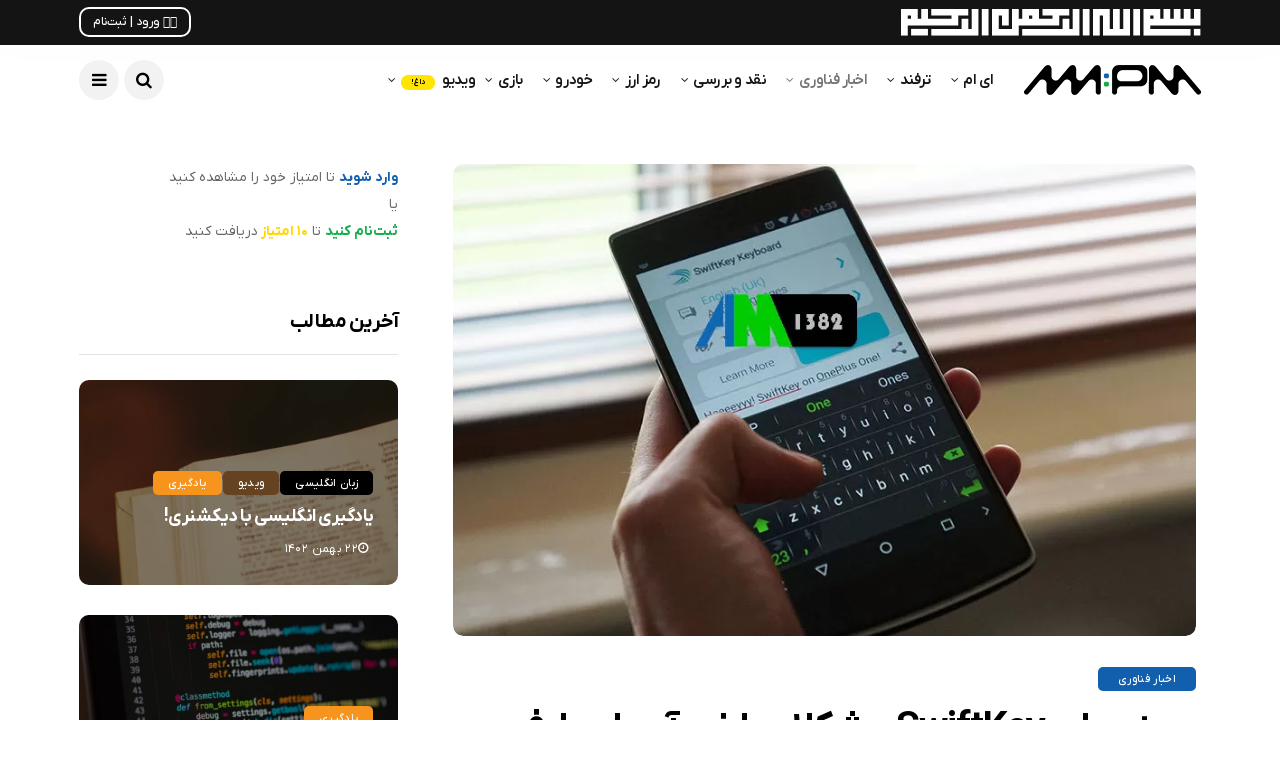

--- FILE ---
content_type: text/html; charset=UTF-8
request_url: https://ampm.ir/news/%D8%A8%D8%B1%D9%88%D8%B2%D8%B1%D8%B3%D8%A7%D9%86-swiftkey-%D9%85%D8%B4%DA%A9%D9%84%D8%A7%D8%AA-%D8%A7%D8%AE%DB%8C%D8%B1-%D8%A2%D9%86-%D8%B1%D8%A7-%D8%A8%D8%B1%D8%B7%D8%B1%D9%81-%DA%A9%D8%B1%D8%AF/
body_size: 17489
content:
<!DOCTYPE html>
<!--[if IE 9 ]><html class="ie ie9" dir="rtl" lang="fa-IR"><![endif]--><html dir="rtl" lang="fa-IR"><head><meta charset="UTF-8"><meta name="viewport" content="width=device-width, initial-scale=1, maximum-scale=1"><meta name='robots' content='index, follow, max-image-preview:large, max-snippet:-1, max-video-preview:-1' /><title>بروزرسان SwiftKey مشکلات اخیر آن را برطرف کرد. | ای ام</title><link rel="canonical" href="https://ampm.ir/news/بروزرسان-swiftkey-مشکلات-اخیر-آن-را-برطرف-کرد/" /><meta property="og:locale" content="fa_IR" /><meta property="og:type" content="article" /><meta property="og:title" content="بروزرسان SwiftKey مشکلات اخیر آن را برطرف کرد." /><meta property="og:description" content="حدود چند هفته‌ی گذشته بود که از وجود یک باگ امنیتی در اپ کیبورد سوییفت‌کی (SwiftKey) برای‌تان گفتیم. این باگ باعث شده بود تا اطلاعات شخصی افراد، به اشتباه به یکدیگر نشان داده شوند. به همین دلیل هم شرکت سوییفت‌کی همگام‌سازی آنلاین اپ خودش را غیرفعال کرد. این طور که به نظر می‌رسد، این بگ [&hellip;]" /><meta property="og:url" content="https://ampm.ir/news/بروزرسان-swiftkey-مشکلات-اخیر-آن-را-برطرف-کرد/" /><meta property="og:site_name" content="ای ام" /><meta property="article:published_time" content="2016-08-09T07:29:08+00:00" /><meta property="og:image" content="https://ampm.ir/wp-content/uploads/2016/08/SwiftKey-1-1-jpg.webp" /><meta property="og:image:width" content="822" /><meta property="og:image:height" content="522" /><meta property="og:image:type" content="image/jpeg" /><meta name="author" content="سید محمد عترتی" /><meta name="twitter:card" content="summary_large_image" /><meta name="twitter:creator" content="@https://twitter.com/SMEtrati" /><meta name="twitter:label1" content="نوشته شده توسط" /><meta name="twitter:data1" content="سید محمد عترتی" /> <script type="application/ld+json" class="yoast-schema-graph">{"@context":"https://schema.org","@graph":[{"@type":"Article","@id":"https://ampm.ir/news/%d8%a8%d8%b1%d9%88%d8%b2%d8%b1%d8%b3%d8%a7%d9%86-swiftkey-%d9%85%d8%b4%da%a9%d9%84%d8%a7%d8%aa-%d8%a7%d8%ae%db%8c%d8%b1-%d8%a2%d9%86-%d8%b1%d8%a7-%d8%a8%d8%b1%d8%b7%d8%b1%d9%81-%da%a9%d8%b1%d8%af/#article","isPartOf":{"@id":"https://ampm.ir/news/%d8%a8%d8%b1%d9%88%d8%b2%d8%b1%d8%b3%d8%a7%d9%86-swiftkey-%d9%85%d8%b4%da%a9%d9%84%d8%a7%d8%aa-%d8%a7%d8%ae%db%8c%d8%b1-%d8%a2%d9%86-%d8%b1%d8%a7-%d8%a8%d8%b1%d8%b7%d8%b1%d9%81-%da%a9%d8%b1%d8%af/"},"author":{"name":"سید محمد عترتی","@id":"https://ampm.ir/#/schema/person/c68e6eed35fb7f4d4c227414c985dbeb"},"headline":"بروزرسان SwiftKey مشکلات اخیر آن را برطرف کرد.","datePublished":"2016-08-09T07:29:08+00:00","mainEntityOfPage":{"@id":"https://ampm.ir/news/%d8%a8%d8%b1%d9%88%d8%b2%d8%b1%d8%b3%d8%a7%d9%86-swiftkey-%d9%85%d8%b4%da%a9%d9%84%d8%a7%d8%aa-%d8%a7%d8%ae%db%8c%d8%b1-%d8%a2%d9%86-%d8%b1%d8%a7-%d8%a8%d8%b1%d8%b7%d8%b1%d9%81-%da%a9%d8%b1%d8%af/"},"wordCount":2,"commentCount":0,"publisher":{"@id":"https://ampm.ir/#organization"},"image":{"@id":"https://ampm.ir/news/%d8%a8%d8%b1%d9%88%d8%b2%d8%b1%d8%b3%d8%a7%d9%86-swiftkey-%d9%85%d8%b4%da%a9%d9%84%d8%a7%d8%aa-%d8%a7%d8%ae%db%8c%d8%b1-%d8%a2%d9%86-%d8%b1%d8%a7-%d8%a8%d8%b1%d8%b7%d8%b1%d9%81-%da%a9%d8%b1%d8%af/#primaryimage"},"thumbnailUrl":"https://ampm.ir/wp-content/uploads/2016/08/SwiftKey-1-1-jpg.webp","keywords":["SwiftKey","اپ","سوییفت‌کی","کیبورد","کیبورد SwiftKey","کیبورد موبایل","موبایل","هک سوییفت‌کی"],"articleSection":["اخبار فناوری"],"inLanguage":"fa-IR","potentialAction":[{"@type":"CommentAction","name":"Comment","target":["https://ampm.ir/news/%d8%a8%d8%b1%d9%88%d8%b2%d8%b1%d8%b3%d8%a7%d9%86-swiftkey-%d9%85%d8%b4%da%a9%d9%84%d8%a7%d8%aa-%d8%a7%d8%ae%db%8c%d8%b1-%d8%a2%d9%86-%d8%b1%d8%a7-%d8%a8%d8%b1%d8%b7%d8%b1%d9%81-%da%a9%d8%b1%d8%af/#respond"]}]},{"@type":"WebPage","@id":"https://ampm.ir/news/%d8%a8%d8%b1%d9%88%d8%b2%d8%b1%d8%b3%d8%a7%d9%86-swiftkey-%d9%85%d8%b4%da%a9%d9%84%d8%a7%d8%aa-%d8%a7%d8%ae%db%8c%d8%b1-%d8%a2%d9%86-%d8%b1%d8%a7-%d8%a8%d8%b1%d8%b7%d8%b1%d9%81-%da%a9%d8%b1%d8%af/","url":"https://ampm.ir/news/%d8%a8%d8%b1%d9%88%d8%b2%d8%b1%d8%b3%d8%a7%d9%86-swiftkey-%d9%85%d8%b4%da%a9%d9%84%d8%a7%d8%aa-%d8%a7%d8%ae%db%8c%d8%b1-%d8%a2%d9%86-%d8%b1%d8%a7-%d8%a8%d8%b1%d8%b7%d8%b1%d9%81-%da%a9%d8%b1%d8%af/","name":"بروزرسان SwiftKey مشکلات اخیر آن را برطرف کرد. | ای ام","isPartOf":{"@id":"https://ampm.ir/#website"},"primaryImageOfPage":{"@id":"https://ampm.ir/news/%d8%a8%d8%b1%d9%88%d8%b2%d8%b1%d8%b3%d8%a7%d9%86-swiftkey-%d9%85%d8%b4%da%a9%d9%84%d8%a7%d8%aa-%d8%a7%d8%ae%db%8c%d8%b1-%d8%a2%d9%86-%d8%b1%d8%a7-%d8%a8%d8%b1%d8%b7%d8%b1%d9%81-%da%a9%d8%b1%d8%af/#primaryimage"},"image":{"@id":"https://ampm.ir/news/%d8%a8%d8%b1%d9%88%d8%b2%d8%b1%d8%b3%d8%a7%d9%86-swiftkey-%d9%85%d8%b4%da%a9%d9%84%d8%a7%d8%aa-%d8%a7%d8%ae%db%8c%d8%b1-%d8%a2%d9%86-%d8%b1%d8%a7-%d8%a8%d8%b1%d8%b7%d8%b1%d9%81-%da%a9%d8%b1%d8%af/#primaryimage"},"thumbnailUrl":"https://ampm.ir/wp-content/uploads/2016/08/SwiftKey-1-1-jpg.webp","datePublished":"2016-08-09T07:29:08+00:00","breadcrumb":{"@id":"https://ampm.ir/news/%d8%a8%d8%b1%d9%88%d8%b2%d8%b1%d8%b3%d8%a7%d9%86-swiftkey-%d9%85%d8%b4%da%a9%d9%84%d8%a7%d8%aa-%d8%a7%d8%ae%db%8c%d8%b1-%d8%a2%d9%86-%d8%b1%d8%a7-%d8%a8%d8%b1%d8%b7%d8%b1%d9%81-%da%a9%d8%b1%d8%af/#breadcrumb"},"inLanguage":"fa-IR","potentialAction":[{"@type":"ReadAction","target":["https://ampm.ir/news/%d8%a8%d8%b1%d9%88%d8%b2%d8%b1%d8%b3%d8%a7%d9%86-swiftkey-%d9%85%d8%b4%da%a9%d9%84%d8%a7%d8%aa-%d8%a7%d8%ae%db%8c%d8%b1-%d8%a2%d9%86-%d8%b1%d8%a7-%d8%a8%d8%b1%d8%b7%d8%b1%d9%81-%da%a9%d8%b1%d8%af/"]}]},{"@type":"ImageObject","inLanguage":"fa-IR","@id":"https://ampm.ir/news/%d8%a8%d8%b1%d9%88%d8%b2%d8%b1%d8%b3%d8%a7%d9%86-swiftkey-%d9%85%d8%b4%da%a9%d9%84%d8%a7%d8%aa-%d8%a7%d8%ae%db%8c%d8%b1-%d8%a2%d9%86-%d8%b1%d8%a7-%d8%a8%d8%b1%d8%b7%d8%b1%d9%81-%da%a9%d8%b1%d8%af/#primaryimage","url":"https://ampm.ir/wp-content/uploads/2016/08/SwiftKey-1-1-jpg.webp","contentUrl":"https://ampm.ir/wp-content/uploads/2016/08/SwiftKey-1-1-jpg.webp","width":822,"height":522},{"@type":"BreadcrumbList","@id":"https://ampm.ir/news/%d8%a8%d8%b1%d9%88%d8%b2%d8%b1%d8%b3%d8%a7%d9%86-swiftkey-%d9%85%d8%b4%da%a9%d9%84%d8%a7%d8%aa-%d8%a7%d8%ae%db%8c%d8%b1-%d8%a2%d9%86-%d8%b1%d8%a7-%d8%a8%d8%b1%d8%b7%d8%b1%d9%81-%da%a9%d8%b1%d8%af/#breadcrumb","itemListElement":[{"@type":"ListItem","position":1,"name":"خانه","item":"https://ampm.ir/"},{"@type":"ListItem","position":2,"name":"بروزرسان SwiftKey مشکلات اخیر آن را برطرف کرد."}]},{"@type":"WebSite","@id":"https://ampm.ir/#website","url":"https://ampm.ir/","name":"ای ام","description":"ترفند، اخبار و تاریخ فناوری","publisher":{"@id":"https://ampm.ir/#organization"},"alternateName":"AM","potentialAction":[{"@type":"SearchAction","target":{"@type":"EntryPoint","urlTemplate":"https://ampm.ir/?s={search_term_string}"},"query-input":{"@type":"PropertyValueSpecification","valueRequired":true,"valueName":"search_term_string"}}],"inLanguage":"fa-IR"},{"@type":"Organization","@id":"https://ampm.ir/#organization","name":"ای ام","alternateName":"AM","url":"https://ampm.ir/","logo":{"@type":"ImageObject","inLanguage":"fa-IR","@id":"https://ampm.ir/#/schema/logo/image/","url":"https://ampm.ir/wp-content/uploads/2025/06/AM-1404-Bold-RGB.webp","contentUrl":"https://ampm.ir/wp-content/uploads/2025/06/AM-1404-Bold-RGB.webp","width":512,"height":512,"caption":"ای ام"},"image":{"@id":"https://ampm.ir/#/schema/logo/image/"},"sameAs":["https://instagram.com/am.tech","https://t.me/AM_Tech","https://aparat.com/AM.Tech","https://youtube.com/@AM_TV"],"email":"info@AMPM.ir","legalName":"AM","publishingPrinciples":"https://ampm.ir/about/","ownershipFundingInfo":"https://ampm.ir/about/"},{"@type":"Person","@id":"https://ampm.ir/#/schema/person/c68e6eed35fb7f4d4c227414c985dbeb","name":"سید محمد عترتی","image":{"@type":"ImageObject","inLanguage":"fa-IR","@id":"https://ampm.ir/#/schema/person/image/","url":"https://ampm.ir/wp-content/uploads/2023/12/SMEtrati-Profile-Near-1024-jpg.webp","contentUrl":"https://ampm.ir/wp-content/uploads/2023/12/SMEtrati-Profile-Near-1024-jpg.webp","caption":"سید محمد عترتی"},"description":"برنامه نویس، بازی ساز و طراح لوگو، بنر و …","sameAs":["https://instagram.com/SMEtrati","https://x.com/https://twitter.com/SMEtrati"],"jobTitle":"Programmer, Web Designer and Game Developer","url":"https://ampm.ir/author/s-m-etrati/"}]}</script> <link rel='dns-prefetch' href='//cdnjs.cloudflare.com' /><link rel='dns-prefetch' href='//fonts.googleapis.com' /><link rel="alternate" type="application/rss+xml" title="ای ام &raquo; خوراک" href="https://ampm.ir/feed/" /><link rel="alternate" type="application/rss+xml" title="ای ام &raquo; خوراک دیدگاه‌ها" href="https://ampm.ir/comments/feed/" /><link rel="alternate" type="application/rss+xml" title="ای ام &raquo; بروزرسان SwiftKey مشکلات اخیر آن را برطرف کرد. خوراک دیدگاه‌ها" href="https://ampm.ir/news/%d8%a8%d8%b1%d9%88%d8%b2%d8%b1%d8%b3%d8%a7%d9%86-swiftkey-%d9%85%d8%b4%da%a9%d9%84%d8%a7%d8%aa-%d8%a7%d8%ae%db%8c%d8%b1-%d8%a2%d9%86-%d8%b1%d8%a7-%d8%a8%d8%b1%d8%b7%d8%b1%d9%81-%da%a9%d8%b1%d8%af/feed/" /><link data-optimized="2" rel="stylesheet" href="https://ampm.ir/wp-content/litespeed/css/8af0fb46e8f4746a43cf52ae7b8f61de.css?ver=3a218" /> <script type="167676ba18a683f90eabfd8e-text/javascript" src="https://ampm.ir/wp-includes/js/jquery/jquery.min.js" id="jquery-core-js"></script> <link rel="https://api.w.org/" href="https://ampm.ir/wp-json/" /><link rel="alternate" title="JSON" type="application/json" href="https://ampm.ir/wp-json/wp/v2/posts/1176" /><link rel="EditURI" type="application/rsd+xml" title="RSD" href="https://ampm.ir/xmlrpc.php?rsd" /><meta name="generator" content="WordPress 6.8.3" /><meta name="generator" content="TutorLMS 3.9.1" /><meta name="generator" content="WooCommerce 10.3.7" /><link rel='shortlink' href='https://ampm.ir/?p=1176' /><link rel="alternate" title="oEmbed (JSON)" type="application/json+oembed" href="https://ampm.ir/wp-json/oembed/1.0/embed?url=https%3A%2F%2Fampm.ir%2Fnews%2F%25d8%25a8%25d8%25b1%25d9%2588%25d8%25b2%25d8%25b1%25d8%25b3%25d8%25a7%25d9%2586-swiftkey-%25d9%2585%25d8%25b4%25da%25a9%25d9%2584%25d8%25a7%25d8%25aa-%25d8%25a7%25d8%25ae%25db%258c%25d8%25b1-%25d8%25a2%25d9%2586-%25d8%25b1%25d8%25a7-%25d8%25a8%25d8%25b1%25d8%25b7%25d8%25b1%25d9%2581-%25da%25a9%25d8%25b1%25d8%25af%2F" /><link rel="alternate" title="oEmbed (XML)" type="text/xml+oembed" href="https://ampm.ir/wp-json/oembed/1.0/embed?url=https%3A%2F%2Fampm.ir%2Fnews%2F%25d8%25a8%25d8%25b1%25d9%2588%25d8%25b2%25d8%25b1%25d8%25b3%25d8%25a7%25d9%2586-swiftkey-%25d9%2585%25d8%25b4%25da%25a9%25d9%2584%25d8%25a7%25d8%25aa-%25d8%25a7%25d8%25ae%25db%258c%25d8%25b1-%25d8%25a2%25d9%2586-%25d8%25b1%25d8%25a7-%25d8%25a8%25d8%25b1%25d8%25b7%25d8%25b1%25d9%2581-%25da%25a9%25d8%25b1%25d8%25af%2F&#038;format=xml" /><meta property="og:image" content="https://ampm.ir/wp-content/uploads/2016/08/SwiftKey-1-1-jpg.webp" /><meta name="generator" content="dominant-color-images 1.2.0"><meta name="generator" content="performance-lab 4.0.0; plugins: dominant-color-images, performant-translations, webp-uploads"><meta name="generator" content="performant-translations 1.2.0"><meta name="generator" content="webp-uploads 2.6.0">
<noscript><style>.woocommerce-product-gallery{ opacity: 1 !important; }</style></noscript><meta name="generator" content="Elementor 3.33.2; features: additional_custom_breakpoints; settings: css_print_method-external, google_font-disabled, font_display-auto"><link rel="icon" href="https://ampm.ir/wp-content/uploads/2025/06/AM-1404-Bold-RGB-50x50.webp" sizes="32x32" /><link rel="icon" href="https://ampm.ir/wp-content/uploads/2025/06/AM-1404-Bold-RGB-300x300.webp" sizes="192x192" /><link rel="apple-touch-icon" href="https://ampm.ir/wp-content/uploads/2025/06/AM-1404-Bold-RGB-300x300.webp" /><meta name="msapplication-TileImage" content="https://ampm.ir/wp-content/uploads/2025/06/AM-1404-Bold-RGB-300x300.webp" /></head><body class="rtl wp-singular post-template-default single single-post postid-1176 single-format-standard wp-theme-AM theme-AM tutor-lms woocommerce-no-js mobile_nav_class jl_en_day_night  jl-has-sidebar elementor-default elementor-kit-6821"><div class="options_layout_wrapper jl_radius jl_none_box_styles jl_border_radiuss jl_en_day_night "><div id="mvp-site-main" class="options_layout_container full_layout_enable_front"><header class="header-wraper jl_header_magazine_style two_header_top_style header_layout_style3_custom jl_cus_top_share"><div class="header_top_bar_wrapper "><div class="container"><div class="row"><div class="col-md-12"><div class="Allah menu-primary-container navigation_wrapper">
<img class="Allah_img" style="float: right; height: 27px; position: absolute; transform: translateY(32%);" src="https://ampm.ir/wp-content/themes/AM/img/Allah.svg" /></div><div class="jl_top_cus_social"><div class="search_header_menu"><div class="menu_mobile_share_wrapper">
<span class="jl_hfollow">
<a class="header_login" href="https://ampm.ir/login" style="padding: 5px 12px 5px 12px; border: 2px solid white; border-radius: 10px;color: white;font-size: 12px; font-weight: 500; letter-spacing: 0;">✋🏻 ورود | ثبت‌نام</a>                            </span></span><ul class="social_icon_header_top jl_socialcolor"></ul></div></div></div></div></div></div></div><meta name="theme-color" content="#141414"><div class="jl_blank_nav"></div><div id="menu_wrapper" class="menu_wrapper  jl_menu_sticky jl_stick "><div class="container"><div class="row"><div class="main_menu col-md-12"><div class="logo_small_wrapper_table"><div class="logo_small_wrapper">
<a class="logo_link" href="https://ampm.ir/">
<img src="https://ampm.ir/wp-content/themes/AM/img/logo.png" alt="ترفند، اخبار و تاریخ فناوری" />
<img class="jl_l_white" src="https://ampm.ir/wp-content/themes/AM/img/logo.png" alt="ترفند، اخبار و تاریخ فناوری" />
</a></div></div><div class="search_header_menu jl_nav_mobile"><div class="menu_mobile_icons"><i class="fa fa-bars"></i></div><div class="search_header_wrapper search_form_menu_personal_click"><i class="fa fa-search"></i></div></div><div class="menu-primary-container navigation_wrapper jl_cus_share_mnu"><ul id="mainmenu" class="jl_main_menu"><li id="menu-item-4585" class="menu-item menu-item-type-custom menu-item-object-custom menu-item-has-children"><a href="/">ای ام<span class="border-menu"></span></a><ul class="sub-menu"><li id="menu-item-3772" class="menu-item menu-item-type-post_type menu-item-object-page"><a href="https://ampm.ir/register/">ثبت نام<span class="border-menu"></span></a></li><li id="menu-item-3773" class="menu-item menu-item-type-post_type menu-item-object-page"><a href="https://ampm.ir/login/">ورود<span class="border-menu"></span></a></li><li id="menu-item-8704" class="menu-item menu-item-type-post_type menu-item-object-page"><a href="https://ampm.ir/tv/">ای ام تی‌وی<span class="border-menu"></span></a></li><li id="menu-item-7597" class="menu-item menu-item-type-custom menu-item-object-custom"><a href="https://AM-Learn.ir">ای ام لـــرن<span class="border-menu"></span></a></li><li id="menu-item-5402" class="menu-item menu-item-type-custom menu-item-object-custom"><a href="https://AM-Studio.ir">ای ام استودیو<span class="border-menu"></span></a></li><li id="menu-item-8822" class="menu-item menu-item-type-post_type menu-item-object-page"><a href="https://ampm.ir/about/">درباره‌ی ما<span class="border-menu"></span></a></li><li id="menu-item-6224" class="menu-item menu-item-type-post_type menu-item-object-page"><a href="https://ampm.ir/advertising/">تبلیغات<span class="border-menu"></span></a></li><li id="menu-item-8801" class="menu-item menu-item-type-custom menu-item-object-custom"><a href="https://zarinp.al/ampm.ir">حمایت مالی<span class="border-menu"></span></a></li></ul></li><li id="menu-item-19" class="menu-item menu-item-type-taxonomy menu-item-object-category menu-item-has-children"><a href="https://ampm.ir/category/trick/">ترفند<span class="border-menu"></span></a><ul class="sub-menu"><li id="menu-item-21" class="menu-item menu-item-type-taxonomy menu-item-object-category"><a href="https://ampm.ir/category/trick/mobile-trick/">ترفند موبایل<span class="border-menu"></span></a></li><li id="menu-item-20" class="menu-item menu-item-type-taxonomy menu-item-object-category"><a href="https://ampm.ir/category/trick/windows-trick/">ترفند ویندوز<span class="border-menu"></span></a></li><li id="menu-item-25" class="menu-item menu-item-type-taxonomy menu-item-object-category"><a href="https://ampm.ir/category/trick/software-trick/">ترفند نرم افزار<span class="border-menu"></span></a></li><li id="menu-item-26" class="menu-item menu-item-type-taxonomy menu-item-object-category"><a href="https://ampm.ir/category/trick/security-trick/">ترفند امنیتی<span class="border-menu"></span></a></li><li id="menu-item-27" class="menu-item menu-item-type-taxonomy menu-item-object-category"><a href="https://ampm.ir/category/trick/game-trick/">ترفند بازی<span class="border-menu"></span></a></li><li id="menu-item-3749" class="menu-item menu-item-type-taxonomy menu-item-object-category"><a href="https://ampm.ir/category/trick/car-trick/">ترفند خودرو<span class="border-menu"></span></a></li><li id="menu-item-29" class="menu-item menu-item-type-taxonomy menu-item-object-category menu-item-has-children"><a href="https://ampm.ir/category/trick/other-tricks/">بیشتر<span class="border-menu"></span></a><ul class="sub-menu"><li id="menu-item-23" class="menu-item menu-item-type-taxonomy menu-item-object-category"><a href="https://ampm.ir/category/trick/office-trick/">ترفند آفیس<span class="border-menu"></span></a></li><li id="menu-item-22" class="menu-item menu-item-type-taxonomy menu-item-object-category"><a href="https://ampm.ir/category/trick/hardware-trick/">ترفند سخت افزار<span class="border-menu"></span></a></li><li id="menu-item-28" class="menu-item menu-item-type-taxonomy menu-item-object-category"><a href="https://ampm.ir/category/trick/browser-trick/">ترفند مرورگر<span class="border-menu"></span></a></li><li id="menu-item-24" class="menu-item menu-item-type-taxonomy menu-item-object-category"><a href="https://ampm.ir/category/trick/network-trick/">ترفند شبکه<span class="border-menu"></span></a></li></ul></li><li id="menu-item-3750" class="menu-item menu-item-type-taxonomy menu-item-object-category"><a href="https://ampm.ir/category/trick/video-trick/">ترفند ویدئویی<span class="border-menu"></span></a></li></ul></li><li id="menu-item-40" class="menupost menu-item menu-item-type-taxonomy menu-item-object-category current-post-ancestor current-menu-parent current-post-parent"><a href="https://ampm.ir/category/news/">اخبار فناوری<span class="border-menu"></span></a><ul class="sub-menu menu_post_feature"><li><span class="jl_none_space"></span><div id="disto_recent_large_widgets-2" class="widget main_post_style"><span class="jl_none_space"></span><h3 class="widget-title"><span><span class="jl_none_space"></span></span></h3><div class="jl_recent_large"><div class="recent_post_large_widget"><div class="image_post feature-item featured-thumbnail">
<a href="https://ampm.ir/review/ideas-that-destroy-cyber-security/" class="feature-link" title="آدرس غلط! تحلیل‌هایی برای تضعیف امنیت سایبری">
<img data-lazyloaded="1" src="[data-uri]" width="400" height="280" data-src="https://ampm.ir/wp-content/uploads/2025/08/TV-Jammed-Signal-Low-400x280.webp" class="attachment-disto_slider_grid_small size-disto_slider_grid_small not-transparent wp-post-image" alt="" decoding="async" data-has-transparency="false" data-dominant-color="52666a" style="--dominant-color: #52666a;" /><div class="background_over_image"></div>
</a>
<span class="meta-category-small"><a class="post-category-color-text" style="background:#125fad" href="https://ampm.ir/category/news/">اخبار فناوری</a><a class="post-category-color-text" style="background:#c50000" href="https://ampm.ir/category/review/">نقد و بررسی</a></span></div><div class="wrap_box_style_main image-post-title"><div class="title_content_wrapper"><h3 class="image-post-title"><a href="https://ampm.ir/review/ideas-that-destroy-cyber-security/">
آدرس غلط! تحلیل‌هایی برای تضعیف امنیت سایبری</a></h3>
<span class="jl_post_meta" itemscope="" itemprop="author" itemtype="http://schema.org/Person"><span class="jl_author_img_w" itemprop="name"><script src="/cdn-cgi/scripts/7d0fa10a/cloudflare-static/rocket-loader.min.js" data-cf-settings="167676ba18a683f90eabfd8e-|49"></script><img data-lazyloaded="1" src="[data-uri]" data-src="https://gravatar.com/avatar/ce292d52398b4da199783d3613f57cbf?s=400&amp;r=G&amp;d=mystery" class="gravatar avatar avatar-30 um-avatar um-avatar-gravatar" width="30" height="30" alt="سید محمد عترتی" data-default="https://ampm.ir/wp-content/plugins/ultimate-member/assets/img/default_avatar.jpg" onerror="if ( ! this.getAttribute('data-load-error') ){ this.setAttribute('data-load-error', '1');this.setAttribute('src', this.getAttribute('data-default'));}" loading="lazy" /><a href="https://ampm.ir/author/s-m-etrati/" title="ارسال شده توسط سید محمد عترتی" rel="author">سید محمد عترتی</a></span><span class="post-date"><i class="fa fa-clock-o"></i>۱۶ مرداد ۱۴۰۴</span></span></span></div></div></div><div class="recent_post_large_widget"><div class="image_post feature-item featured-thumbnail">
<a href="https://ampm.ir/review/%d9%87%d9%85%d9%87%da%86%db%8c%d8%b2-%d8%af%d8%b1%d8%a8%d8%a7%d8%b1%d9%87-%d8%ac%db%8c-%d8%a7%d9%84-%d8%a7%db%8c%da%a9%d8%b3-%d8%b4%d8%a7%d9%87%db%8c%d9%86-%db%b4%d8%9b-%d9%be%d8%b1%da%86/" class="feature-link" title="همه‌چیز درباره جی ال ایکس شاهین ۴؛ پرچمدار ایرانی در تانزانیا!">
<img data-lazyloaded="1" src="[data-uri]" width="400" height="280" data-src="https://ampm.ir/wp-content/uploads/2025/01/GLX-Shahin4-Main-Low-400x280.webp" class="attachment-disto_slider_grid_small size-disto_slider_grid_small not-transparent wp-post-image" alt="جی ال ایکس شاهین ۴" decoding="async" data-has-transparency="false" data-dominant-color="aaadab" style="--dominant-color: #aaadab;" /><div class="background_over_image"></div>
</a>
<span class="meta-category-small"><a class="post-category-color-text" style="background:#125fad" href="https://ampm.ir/category/news/">اخبار فناوری</a><a class="post-category-color-text" style="background:#c50000" href="https://ampm.ir/category/review/">نقد و بررسی</a><a class="post-category-color-text" style="background:" href="https://ampm.ir/category/review/mobile-review/">نقد و بررسی موبایل</a></span></div><div class="wrap_box_style_main image-post-title"><div class="title_content_wrapper"><h3 class="image-post-title"><a href="https://ampm.ir/review/%d9%87%d9%85%d9%87%da%86%db%8c%d8%b2-%d8%af%d8%b1%d8%a8%d8%a7%d8%b1%d9%87-%d8%ac%db%8c-%d8%a7%d9%84-%d8%a7%db%8c%da%a9%d8%b3-%d8%b4%d8%a7%d9%87%db%8c%d9%86-%db%b4%d8%9b-%d9%be%d8%b1%da%86/">
همه‌چیز درباره جی ال ایکس شاهین ۴؛ پرچمدار ایرانی در تانزانیا!</a></h3>
<span class="jl_post_meta" itemscope="" itemprop="author" itemtype="http://schema.org/Person"><span class="jl_author_img_w" itemprop="name"><script src="/cdn-cgi/scripts/7d0fa10a/cloudflare-static/rocket-loader.min.js" data-cf-settings="167676ba18a683f90eabfd8e-|49"></script><img data-lazyloaded="1" src="[data-uri]" data-src="https://gravatar.com/avatar/ce292d52398b4da199783d3613f57cbf?s=400&amp;r=G&amp;d=mystery" class="gravatar avatar avatar-30 um-avatar um-avatar-gravatar" width="30" height="30" alt="سید محمد عترتی" data-default="https://ampm.ir/wp-content/plugins/ultimate-member/assets/img/default_avatar.jpg" onerror="if ( ! this.getAttribute('data-load-error') ){ this.setAttribute('data-load-error', '1');this.setAttribute('src', this.getAttribute('data-default'));}" loading="lazy" /><a href="https://ampm.ir/author/s-m-etrati/" title="ارسال شده توسط سید محمد عترتی" rel="author">سید محمد عترتی</a></span><span class="post-date"><i class="fa fa-clock-o"></i>۰۳ بهمن ۱۴۰۳</span></span></span></div></div></div><div class="recent_post_large_widget"><div class="image_post feature-item featured-thumbnail">
<a href="https://ampm.ir/news/programming-salary-1402/" class="feature-link" title="درآمد برنامه نویسی چقدر است؟">
<img data-lazyloaded="1" src="[data-uri]" width="400" height="280" data-src="https://ampm.ir/wp-content/uploads/2023/07/Dollar-Face-USA-America-Money-400x280.webp" class="attachment-disto_slider_grid_small size-disto_slider_grid_small not-transparent wp-post-image" alt="" decoding="async" data-has-transparency="false" data-dominant-color="453723" style="--dominant-color: #453723;" /><div class="background_over_image"></div>
</a>
<span class="meta-category-small"><a class="post-category-color-text" style="background:#125fad" href="https://ampm.ir/category/news/">اخبار فناوری</a></span></div><div class="wrap_box_style_main image-post-title"><div class="title_content_wrapper"><h3 class="image-post-title"><a href="https://ampm.ir/news/programming-salary-1402/">
درآمد برنامه نویسی چقدر است؟</a></h3>
<span class="jl_post_meta" itemscope="" itemprop="author" itemtype="http://schema.org/Person"><span class="jl_author_img_w" itemprop="name"><script src="/cdn-cgi/scripts/7d0fa10a/cloudflare-static/rocket-loader.min.js" data-cf-settings="167676ba18a683f90eabfd8e-|49"></script><img data-lazyloaded="1" src="[data-uri]" data-src="https://gravatar.com/avatar/0103bcd1e082c1ff48db6e8d6026719d?s=400&amp;r=G&amp;d=mystery" class="gravatar avatar avatar-30 um-avatar um-avatar-gravatar" width="30" height="30" alt="سید علی عترتی" data-default="https://ampm.ir/wp-content/plugins/ultimate-member/assets/img/default_avatar.jpg" onerror="if ( ! this.getAttribute('data-load-error') ){ this.setAttribute('data-load-error', '1');this.setAttribute('src', this.getAttribute('data-default'));}" loading="lazy" /><a href="https://ampm.ir/author/s-a-etrati/" title="ارسال شده توسط سید علی عترتی" rel="author">سید علی عترتی</a></span><span class="post-date"><i class="fa fa-clock-o"></i>۲۲ تیر ۱۴۰۲</span></span></span></div></div></div><div class="recent_post_large_widget"><div class="image_post feature-item featured-thumbnail">
<a href="https://ampm.ir/news/%d8%a7%d8%b4%d8%b9%d9%87-%d8%aa%d9%84%d9%81%d9%86-%d9%87%d9%85%d8%b1%d8%a7%d9%87-%d8%a2%d8%ab%d8%a7%d8%b1-%d9%85%d8%ae%d8%b1%d8%a8-%d8%a8%d8%af/" class="feature-link" title="آثار وحشتناک استفاده از تلفن همراه که از آن‌ها بی خبریم!">
<img data-lazyloaded="1" src="[data-uri]" width="400" height="280" data-src="https://ampm.ir/wp-content/uploads/2022/02/Health-Dead-Flowers-AM-Tech-Blue-Green-and-Red-400x280.jpg" class="attachment-disto_slider_grid_small size-disto_slider_grid_small not-transparent wp-post-image" alt="" decoding="async" data-has-transparency="false" data-dominant-color="4d5760" style="--dominant-color: #4d5760;" /><div class="background_over_image"></div>
</a>
<span class="meta-category-small"><a class="post-category-color-text" style="background:#125fad" href="https://ampm.ir/category/news/">اخبار فناوری</a><a class="post-category-color-text" style="background:" href="https://ampm.ir/category/trick/mobile-trick/">ترفند موبایل</a><a class="post-category-color-text" style="background:" href="https://ampm.ir/category/review/mobile-review/">نقد و بررسی موبایل</a></span></div><div class="wrap_box_style_main image-post-title"><div class="title_content_wrapper"><h3 class="image-post-title"><a href="https://ampm.ir/news/%d8%a7%d8%b4%d8%b9%d9%87-%d8%aa%d9%84%d9%81%d9%86-%d9%87%d9%85%d8%b1%d8%a7%d9%87-%d8%a2%d8%ab%d8%a7%d8%b1-%d9%85%d8%ae%d8%b1%d8%a8-%d8%a8%d8%af/">
آثار وحشتناک استفاده از تلفن همراه که از آن‌ها بی خبریم!</a></h3>
<span class="jl_post_meta" itemscope="" itemprop="author" itemtype="http://schema.org/Person"><span class="jl_author_img_w" itemprop="name"><script src="/cdn-cgi/scripts/7d0fa10a/cloudflare-static/rocket-loader.min.js" data-cf-settings="167676ba18a683f90eabfd8e-|49"></script><img data-lazyloaded="1" src="[data-uri]" data-src="https://gravatar.com/avatar/0103bcd1e082c1ff48db6e8d6026719d?s=400&amp;r=G&amp;d=mystery" class="gravatar avatar avatar-30 um-avatar um-avatar-gravatar" width="30" height="30" alt="سید علی عترتی" data-default="https://ampm.ir/wp-content/plugins/ultimate-member/assets/img/default_avatar.jpg" onerror="if ( ! this.getAttribute('data-load-error') ){ this.setAttribute('data-load-error', '1');this.setAttribute('src', this.getAttribute('data-default'));}" loading="lazy" /><a href="https://ampm.ir/author/s-a-etrati/" title="ارسال شده توسط سید علی عترتی" rel="author">سید علی عترتی</a></span><span class="post-date"><i class="fa fa-clock-o"></i>۰۷ اسفند ۱۴۰۰</span></span></span></div></div></div></div><span class="jl_none_space"></span></div></li></ul></li><li id="menu-item-30" class="menu-item menu-item-type-taxonomy menu-item-object-category menu-item-has-children"><a href="https://ampm.ir/category/review/">نقد و بررسی<span class="border-menu"></span></a><ul class="sub-menu"><li id="menu-item-37" class="menu-item menu-item-type-taxonomy menu-item-object-category"><a href="https://ampm.ir/category/review/mobile-review/">نقد و بررسی موبایل<span class="border-menu"></span></a></li><li id="menu-item-38" class="menu-item menu-item-type-taxonomy menu-item-object-category"><a href="https://ampm.ir/category/review/laptop-review/">نقد و بررسی تبلت و لپ تاپ<span class="border-menu"></span></a></li><li id="menu-item-39" class="menu-item menu-item-type-taxonomy menu-item-object-category"><a href="https://ampm.ir/category/review/pc-review/">نقد و بررسی رایانه<span class="border-menu"></span></a></li><li id="menu-item-35" class="menu-item menu-item-type-taxonomy menu-item-object-category"><a href="https://ampm.ir/category/review/gadjet-review/">نقد و بررسی گجت<span class="border-menu"></span></a></li><li id="menu-item-96" class="menu-item menu-item-type-taxonomy menu-item-object-category"><a href="https://ampm.ir/category/review/game-review/">نقد و بررسی بازی<span class="border-menu"></span></a></li><li id="menu-item-3751" class="menu-item menu-item-type-taxonomy menu-item-object-category"><a href="https://ampm.ir/category/review/car-review/">نقد و بررسی خودرو<span class="border-menu"></span></a></li><li id="menu-item-3789" class="menu-item menu-item-type-custom menu-item-object-custom menu-item-has-children"><a href="https://am-tech.ir/category/review">بیشتر<span class="border-menu"></span></a><ul class="sub-menu"><li id="menu-item-95" class="menu-item menu-item-type-taxonomy menu-item-object-category"><a href="https://ampm.ir/category/review/console-review/">نقد و بررسی کنسول بازی<span class="border-menu"></span></a></li><li id="menu-item-32" class="menu-item menu-item-type-taxonomy menu-item-object-category"><a href="https://ampm.ir/category/review/site-review/">نقد و بررسی وب‌سایت<span class="border-menu"></span></a></li><li id="menu-item-31" class="menu-item menu-item-type-taxonomy menu-item-object-category"><a href="https://ampm.ir/category/review/os-review/">نقد و بررسی سیستم عامل<span class="border-menu"></span></a></li><li id="menu-item-34" class="menu-item menu-item-type-taxonomy menu-item-object-category"><a href="https://ampm.ir/category/review/app-review/">نقد و بررسی اپلیکیشن<span class="border-menu"></span></a></li><li id="menu-item-36" class="menu-item menu-item-type-taxonomy menu-item-object-category"><a href="https://ampm.ir/category/review/software-review/">نقد و بررسی نرم افزار<span class="border-menu"></span></a></li><li id="menu-item-33" class="menu-item menu-item-type-taxonomy menu-item-object-category"><a href="https://ampm.ir/category/review/hardware-review/">نقد و بررسی سخت افزار<span class="border-menu"></span></a></li></ul></li><li id="menu-item-3752" class="menu-item menu-item-type-taxonomy menu-item-object-category"><a href="https://ampm.ir/category/review/video-review/">نقد و بررسی ویدئویی<span class="border-menu"></span></a></li></ul></li><li id="menu-item-10063" class="menu-item menu-item-type-taxonomy menu-item-object-category menu-item-has-children"><a href="https://ampm.ir/category/cryptocurrency/">رمز ارز<span class="border-menu"></span></a><ul class="sub-menu"><li id="menu-item-4016" class="menu-item menu-item-type-post_type menu-item-object-page"><a href="https://ampm.ir/prices/">قیمت رمز ارزها<span class="border-menu"></span></a></li><li id="menu-item-4023" class="menu-item menu-item-type-custom menu-item-object-custom"><a href="http://am-tech.ir/cryptocurrency/prices/#calculator">مبدل قیمت<span class="border-menu"></span></a></li><li id="menu-item-4024" class="menu-item menu-item-type-taxonomy menu-item-object-category"><a href="https://ampm.ir/category/news/cryptocurrency-news/">اخبار رمز ارزها<span class="border-menu"></span></a></li><li id="menu-item-4025" class="menu-item menu-item-type-taxonomy menu-item-object-category"><a href="https://ampm.ir/category/cryptocurrency/cryptocurrency-guides/">آموزش رمز ارزها<span class="border-menu"></span></a></li><li id="menu-item-4026" class="menu-item menu-item-type-taxonomy menu-item-object-category"><a href="https://ampm.ir/category/review/cryptocurrency-review/">نقد و بررسی رمز ارزها<span class="border-menu"></span></a></li></ul></li><li id="menu-item-10062" class="menu-item menu-item-type-taxonomy menu-item-object-category menu-item-has-children"><a href="https://ampm.ir/category/car/">خودرو<span class="border-menu"></span></a><ul class="sub-menu"><li id="menu-item-3783" class="menu-item menu-item-type-taxonomy menu-item-object-category"><a href="https://ampm.ir/category/video/namacar/">نماکار<span class="border-menu"></span></a></li><li id="menu-item-3786" class="menu-item menu-item-type-taxonomy menu-item-object-category"><a href="https://ampm.ir/category/news/car-news/">اخبار خودرو<span class="border-menu"></span></a></li><li id="menu-item-3746" class="menu-item menu-item-type-taxonomy menu-item-object-category"><a href="https://ampm.ir/category/trick/car-trick/">ترفند خودرو<span class="border-menu"></span></a></li><li id="menu-item-3748" class="menu-item menu-item-type-taxonomy menu-item-object-category"><a href="https://ampm.ir/category/review/car-review/">نقد و بررسی خودرو<span class="border-menu"></span></a></li></ul></li><li id="menu-item-10061" class="menu-item menu-item-type-taxonomy menu-item-object-category menu-item-has-children"><a href="https://ampm.ir/category/game/">بازی<span class="border-menu"></span></a><ul class="sub-menu"><li id="menu-item-3768" class="menu-item menu-item-type-taxonomy menu-item-object-category"><a href="https://ampm.ir/category/video/bazinama/">بازی‌نما<span class="border-menu"></span></a></li><li id="menu-item-3784" class="menu-item menu-item-type-taxonomy menu-item-object-category"><a href="https://ampm.ir/category/news/game-news/">اخبار بازی<span class="border-menu"></span></a></li><li id="menu-item-3766" class="menu-item menu-item-type-taxonomy menu-item-object-category"><a href="https://ampm.ir/category/trick/game-trick/">ترفند بازی<span class="border-menu"></span></a></li><li id="menu-item-3767" class="menu-item menu-item-type-taxonomy menu-item-object-category"><a href="https://ampm.ir/category/review/game-review/">نقد و بررسی بازی<span class="border-menu"></span></a></li></ul></li><li id="menu-item-10064" class="menu-item menu-item-type-post_type menu-item-object-page menu-item-has-children"><a href="https://ampm.ir/tv/">ویدیو <span class="jl_menu_lb jl_lb_yellow">داغ!</span><span class="border-menu"></span></a><ul class="sub-menu"><li id="menu-item-3765" class="menu-item menu-item-type-taxonomy menu-item-object-category"><a href="https://ampm.ir/category/video/namacar/">نماکار<span class="border-menu"></span></a></li><li id="menu-item-3764" class="menu-item menu-item-type-taxonomy menu-item-object-category"><a href="https://ampm.ir/category/video/bazinama/">بازی‌نما<span class="border-menu"></span></a></li><li id="menu-item-3743" class="menu-item menu-item-type-taxonomy menu-item-object-category"><a href="https://ampm.ir/category/trick/video-trick/">ترفند ویدئویی<span class="border-menu"></span></a></li><li id="menu-item-3744" class="menu-item menu-item-type-taxonomy menu-item-object-category"><a href="https://ampm.ir/category/review/video-review/">نقد و بررسی ویدئویی<span class="border-menu"></span></a></li></ul></li></ul></div></div></div></div></div></header><div id="content_nav" class="jl_mobile_nav_wrapper"><div id="nav" class="jl_mobile_nav_inner"><div class="menu_mobile_icons mobile_close_icons closed_menu"><span class="jl_close_wapper"><span class="jl_close_1"></span><span class="jl_close_2"></span></span></div><p style="text-align: center;">&nbsp;</p><div style="text-align: center; padding: 30px 0 30px 0;">
<a href="https://ampm.ir/login" style="padding: 5px 12px 5px 12px; border: 2px solid black; border-radius: 10px;color: black;font-size: 14px; font-weight: 500; letter-spacing: 0;">✋🏻 ورود | ثبت‌نام</a></div><ul id="mobile_menu_slide" class="menu_moble_slide"><li class="menu-item menu-item-type-custom menu-item-object-custom menu-item-has-children menu-item-4585"><a href="/" onClick="if (!window.__cfRLUnblockHandlers) return false; return true" data-cf-modified-167676ba18a683f90eabfd8e-="">ای ام<span class="border-menu"></span></a><ul class="sub-menu"><li class="menu-item menu-item-type-post_type menu-item-object-page menu-item-3772"><a href="https://ampm.ir/register/" onClick="if (!window.__cfRLUnblockHandlers) return false; return true" data-cf-modified-167676ba18a683f90eabfd8e-="">ثبت نام<span class="border-menu"></span></a></li><li class="menu-item menu-item-type-post_type menu-item-object-page menu-item-3773"><a href="https://ampm.ir/login/" onClick="if (!window.__cfRLUnblockHandlers) return false; return true" data-cf-modified-167676ba18a683f90eabfd8e-="">ورود<span class="border-menu"></span></a></li><li class="menu-item menu-item-type-post_type menu-item-object-page menu-item-8704"><a href="https://ampm.ir/tv/" onClick="if (!window.__cfRLUnblockHandlers) return false; return true" data-cf-modified-167676ba18a683f90eabfd8e-="">ای ام تی‌وی<span class="border-menu"></span></a></li><li class="menu-item menu-item-type-custom menu-item-object-custom menu-item-7597"><a href="https://AM-Learn.ir" onClick="if (!window.__cfRLUnblockHandlers) return false; return true" data-cf-modified-167676ba18a683f90eabfd8e-="">ای ام لـــرن<span class="border-menu"></span></a></li><li class="menu-item menu-item-type-custom menu-item-object-custom menu-item-5402"><a href="https://AM-Studio.ir" onClick="if (!window.__cfRLUnblockHandlers) return false; return true" data-cf-modified-167676ba18a683f90eabfd8e-="">ای ام استودیو<span class="border-menu"></span></a></li><li class="menu-item menu-item-type-post_type menu-item-object-page menu-item-8822"><a href="https://ampm.ir/about/" onClick="if (!window.__cfRLUnblockHandlers) return false; return true" data-cf-modified-167676ba18a683f90eabfd8e-="">درباره‌ی ما<span class="border-menu"></span></a></li><li class="menu-item menu-item-type-post_type menu-item-object-page menu-item-6224"><a href="https://ampm.ir/advertising/" onClick="if (!window.__cfRLUnblockHandlers) return false; return true" data-cf-modified-167676ba18a683f90eabfd8e-="">تبلیغات<span class="border-menu"></span></a></li><li class="menu-item menu-item-type-custom menu-item-object-custom menu-item-8801"><a href="https://zarinp.al/ampm.ir" onClick="if (!window.__cfRLUnblockHandlers) return false; return true" data-cf-modified-167676ba18a683f90eabfd8e-="">حمایت مالی<span class="border-menu"></span></a></li></ul></li><li class="menu-item menu-item-type-taxonomy menu-item-object-category menu-item-has-children menu-item-19"><a href="https://ampm.ir/category/trick/" onClick="if (!window.__cfRLUnblockHandlers) return false; return true" data-cf-modified-167676ba18a683f90eabfd8e-="">ترفند<span class="border-menu"></span></a><ul class="sub-menu"><li class="menu-item menu-item-type-taxonomy menu-item-object-category menu-item-21"><a href="https://ampm.ir/category/trick/mobile-trick/" onClick="if (!window.__cfRLUnblockHandlers) return false; return true" data-cf-modified-167676ba18a683f90eabfd8e-="">ترفند موبایل<span class="border-menu"></span></a></li><li class="menu-item menu-item-type-taxonomy menu-item-object-category menu-item-20"><a href="https://ampm.ir/category/trick/windows-trick/" onClick="if (!window.__cfRLUnblockHandlers) return false; return true" data-cf-modified-167676ba18a683f90eabfd8e-="">ترفند ویندوز<span class="border-menu"></span></a></li><li class="menu-item menu-item-type-taxonomy menu-item-object-category menu-item-25"><a href="https://ampm.ir/category/trick/software-trick/" onClick="if (!window.__cfRLUnblockHandlers) return false; return true" data-cf-modified-167676ba18a683f90eabfd8e-="">ترفند نرم افزار<span class="border-menu"></span></a></li><li class="menu-item menu-item-type-taxonomy menu-item-object-category menu-item-26"><a href="https://ampm.ir/category/trick/security-trick/" onClick="if (!window.__cfRLUnblockHandlers) return false; return true" data-cf-modified-167676ba18a683f90eabfd8e-="">ترفند امنیتی<span class="border-menu"></span></a></li><li class="menu-item menu-item-type-taxonomy menu-item-object-category menu-item-27"><a href="https://ampm.ir/category/trick/game-trick/" onClick="if (!window.__cfRLUnblockHandlers) return false; return true" data-cf-modified-167676ba18a683f90eabfd8e-="">ترفند بازی<span class="border-menu"></span></a></li><li class="menu-item menu-item-type-taxonomy menu-item-object-category menu-item-3749"><a href="https://ampm.ir/category/trick/car-trick/" onClick="if (!window.__cfRLUnblockHandlers) return false; return true" data-cf-modified-167676ba18a683f90eabfd8e-="">ترفند خودرو<span class="border-menu"></span></a></li><li class="menu-item menu-item-type-taxonomy menu-item-object-category menu-item-has-children menu-item-29"><a href="https://ampm.ir/category/trick/other-tricks/" onClick="if (!window.__cfRLUnblockHandlers) return false; return true" data-cf-modified-167676ba18a683f90eabfd8e-="">بیشتر<span class="border-menu"></span></a><ul class="sub-menu"><li class="menu-item menu-item-type-taxonomy menu-item-object-category menu-item-23"><a href="https://ampm.ir/category/trick/office-trick/" onClick="if (!window.__cfRLUnblockHandlers) return false; return true" data-cf-modified-167676ba18a683f90eabfd8e-="">ترفند آفیس<span class="border-menu"></span></a></li><li class="menu-item menu-item-type-taxonomy menu-item-object-category menu-item-22"><a href="https://ampm.ir/category/trick/hardware-trick/" onClick="if (!window.__cfRLUnblockHandlers) return false; return true" data-cf-modified-167676ba18a683f90eabfd8e-="">ترفند سخت افزار<span class="border-menu"></span></a></li><li class="menu-item menu-item-type-taxonomy menu-item-object-category menu-item-28"><a href="https://ampm.ir/category/trick/browser-trick/" onClick="if (!window.__cfRLUnblockHandlers) return false; return true" data-cf-modified-167676ba18a683f90eabfd8e-="">ترفند مرورگر<span class="border-menu"></span></a></li><li class="menu-item menu-item-type-taxonomy menu-item-object-category menu-item-24"><a href="https://ampm.ir/category/trick/network-trick/" onClick="if (!window.__cfRLUnblockHandlers) return false; return true" data-cf-modified-167676ba18a683f90eabfd8e-="">ترفند شبکه<span class="border-menu"></span></a></li></ul></li><li class="menu-item menu-item-type-taxonomy menu-item-object-category menu-item-3750"><a href="https://ampm.ir/category/trick/video-trick/" onClick="if (!window.__cfRLUnblockHandlers) return false; return true" data-cf-modified-167676ba18a683f90eabfd8e-="">ترفند ویدئویی<span class="border-menu"></span></a></li></ul></li><li class="menu-item menu-item-type-taxonomy menu-item-object-category current-post-ancestor current-menu-parent current-post-parent menu-item-40"><a href="https://ampm.ir/category/news/" onClick="if (!window.__cfRLUnblockHandlers) return false; return true" data-cf-modified-167676ba18a683f90eabfd8e-="">اخبار فناوری<span class="border-menu"></span></a></li><li class="menu-item menu-item-type-taxonomy menu-item-object-category menu-item-has-children menu-item-30"><a href="https://ampm.ir/category/review/" onClick="if (!window.__cfRLUnblockHandlers) return false; return true" data-cf-modified-167676ba18a683f90eabfd8e-="">نقد و بررسی<span class="border-menu"></span></a><ul class="sub-menu"><li class="menu-item menu-item-type-taxonomy menu-item-object-category menu-item-37"><a href="https://ampm.ir/category/review/mobile-review/" onClick="if (!window.__cfRLUnblockHandlers) return false; return true" data-cf-modified-167676ba18a683f90eabfd8e-="">نقد و بررسی موبایل<span class="border-menu"></span></a></li><li class="menu-item menu-item-type-taxonomy menu-item-object-category menu-item-38"><a href="https://ampm.ir/category/review/laptop-review/" onClick="if (!window.__cfRLUnblockHandlers) return false; return true" data-cf-modified-167676ba18a683f90eabfd8e-="">نقد و بررسی تبلت و لپ تاپ<span class="border-menu"></span></a></li><li class="menu-item menu-item-type-taxonomy menu-item-object-category menu-item-39"><a href="https://ampm.ir/category/review/pc-review/" onClick="if (!window.__cfRLUnblockHandlers) return false; return true" data-cf-modified-167676ba18a683f90eabfd8e-="">نقد و بررسی رایانه<span class="border-menu"></span></a></li><li class="menu-item menu-item-type-taxonomy menu-item-object-category menu-item-35"><a href="https://ampm.ir/category/review/gadjet-review/" onClick="if (!window.__cfRLUnblockHandlers) return false; return true" data-cf-modified-167676ba18a683f90eabfd8e-="">نقد و بررسی گجت<span class="border-menu"></span></a></li><li class="menu-item menu-item-type-taxonomy menu-item-object-category menu-item-96"><a href="https://ampm.ir/category/review/game-review/" onClick="if (!window.__cfRLUnblockHandlers) return false; return true" data-cf-modified-167676ba18a683f90eabfd8e-="">نقد و بررسی بازی<span class="border-menu"></span></a></li><li class="menu-item menu-item-type-taxonomy menu-item-object-category menu-item-3751"><a href="https://ampm.ir/category/review/car-review/" onClick="if (!window.__cfRLUnblockHandlers) return false; return true" data-cf-modified-167676ba18a683f90eabfd8e-="">نقد و بررسی خودرو<span class="border-menu"></span></a></li><li class="menu-item menu-item-type-custom menu-item-object-custom menu-item-has-children menu-item-3789"><a href="https://am-tech.ir/category/review" onClick="if (!window.__cfRLUnblockHandlers) return false; return true" data-cf-modified-167676ba18a683f90eabfd8e-="">بیشتر<span class="border-menu"></span></a><ul class="sub-menu"><li class="menu-item menu-item-type-taxonomy menu-item-object-category menu-item-95"><a href="https://ampm.ir/category/review/console-review/" onClick="if (!window.__cfRLUnblockHandlers) return false; return true" data-cf-modified-167676ba18a683f90eabfd8e-="">نقد و بررسی کنسول بازی<span class="border-menu"></span></a></li><li class="menu-item menu-item-type-taxonomy menu-item-object-category menu-item-32"><a href="https://ampm.ir/category/review/site-review/" onClick="if (!window.__cfRLUnblockHandlers) return false; return true" data-cf-modified-167676ba18a683f90eabfd8e-="">نقد و بررسی وب‌سایت<span class="border-menu"></span></a></li><li class="menu-item menu-item-type-taxonomy menu-item-object-category menu-item-31"><a href="https://ampm.ir/category/review/os-review/" onClick="if (!window.__cfRLUnblockHandlers) return false; return true" data-cf-modified-167676ba18a683f90eabfd8e-="">نقد و بررسی سیستم عامل<span class="border-menu"></span></a></li><li class="menu-item menu-item-type-taxonomy menu-item-object-category menu-item-34"><a href="https://ampm.ir/category/review/app-review/" onClick="if (!window.__cfRLUnblockHandlers) return false; return true" data-cf-modified-167676ba18a683f90eabfd8e-="">نقد و بررسی اپلیکیشن<span class="border-menu"></span></a></li><li class="menu-item menu-item-type-taxonomy menu-item-object-category menu-item-36"><a href="https://ampm.ir/category/review/software-review/" onClick="if (!window.__cfRLUnblockHandlers) return false; return true" data-cf-modified-167676ba18a683f90eabfd8e-="">نقد و بررسی نرم افزار<span class="border-menu"></span></a></li><li class="menu-item menu-item-type-taxonomy menu-item-object-category menu-item-33"><a href="https://ampm.ir/category/review/hardware-review/" onClick="if (!window.__cfRLUnblockHandlers) return false; return true" data-cf-modified-167676ba18a683f90eabfd8e-="">نقد و بررسی سخت افزار<span class="border-menu"></span></a></li></ul></li><li class="menu-item menu-item-type-taxonomy menu-item-object-category menu-item-3752"><a href="https://ampm.ir/category/review/video-review/" onClick="if (!window.__cfRLUnblockHandlers) return false; return true" data-cf-modified-167676ba18a683f90eabfd8e-="">نقد و بررسی ویدئویی<span class="border-menu"></span></a></li></ul></li><li class="menu-item menu-item-type-taxonomy menu-item-object-category menu-item-has-children menu-item-10063"><a href="https://ampm.ir/category/cryptocurrency/" onClick="if (!window.__cfRLUnblockHandlers) return false; return true" data-cf-modified-167676ba18a683f90eabfd8e-="">رمز ارز<span class="border-menu"></span></a><ul class="sub-menu"><li class="menu-item menu-item-type-post_type menu-item-object-page menu-item-4016"><a href="https://ampm.ir/prices/" onClick="if (!window.__cfRLUnblockHandlers) return false; return true" data-cf-modified-167676ba18a683f90eabfd8e-="">قیمت رمز ارزها<span class="border-menu"></span></a></li><li class="menu-item menu-item-type-custom menu-item-object-custom menu-item-4023"><a href="http://am-tech.ir/cryptocurrency/prices/#calculator" onClick="if (!window.__cfRLUnblockHandlers) return false; return true" data-cf-modified-167676ba18a683f90eabfd8e-="">مبدل قیمت<span class="border-menu"></span></a></li><li class="menu-item menu-item-type-taxonomy menu-item-object-category menu-item-4024"><a href="https://ampm.ir/category/news/cryptocurrency-news/" onClick="if (!window.__cfRLUnblockHandlers) return false; return true" data-cf-modified-167676ba18a683f90eabfd8e-="">اخبار رمز ارزها<span class="border-menu"></span></a></li><li class="menu-item menu-item-type-taxonomy menu-item-object-category menu-item-4025"><a href="https://ampm.ir/category/cryptocurrency/cryptocurrency-guides/" onClick="if (!window.__cfRLUnblockHandlers) return false; return true" data-cf-modified-167676ba18a683f90eabfd8e-="">آموزش رمز ارزها<span class="border-menu"></span></a></li><li class="menu-item menu-item-type-taxonomy menu-item-object-category menu-item-4026"><a href="https://ampm.ir/category/review/cryptocurrency-review/" onClick="if (!window.__cfRLUnblockHandlers) return false; return true" data-cf-modified-167676ba18a683f90eabfd8e-="">نقد و بررسی رمز ارزها<span class="border-menu"></span></a></li></ul></li><li class="menu-item menu-item-type-taxonomy menu-item-object-category menu-item-has-children menu-item-10062"><a href="https://ampm.ir/category/car/" onClick="if (!window.__cfRLUnblockHandlers) return false; return true" data-cf-modified-167676ba18a683f90eabfd8e-="">خودرو<span class="border-menu"></span></a><ul class="sub-menu"><li class="menu-item menu-item-type-taxonomy menu-item-object-category menu-item-3783"><a href="https://ampm.ir/category/video/namacar/" onClick="if (!window.__cfRLUnblockHandlers) return false; return true" data-cf-modified-167676ba18a683f90eabfd8e-="">نماکار<span class="border-menu"></span></a></li><li class="menu-item menu-item-type-taxonomy menu-item-object-category menu-item-3786"><a href="https://ampm.ir/category/news/car-news/" onClick="if (!window.__cfRLUnblockHandlers) return false; return true" data-cf-modified-167676ba18a683f90eabfd8e-="">اخبار خودرو<span class="border-menu"></span></a></li><li class="menu-item menu-item-type-taxonomy menu-item-object-category menu-item-3746"><a href="https://ampm.ir/category/trick/car-trick/" onClick="if (!window.__cfRLUnblockHandlers) return false; return true" data-cf-modified-167676ba18a683f90eabfd8e-="">ترفند خودرو<span class="border-menu"></span></a></li><li class="menu-item menu-item-type-taxonomy menu-item-object-category menu-item-3748"><a href="https://ampm.ir/category/review/car-review/" onClick="if (!window.__cfRLUnblockHandlers) return false; return true" data-cf-modified-167676ba18a683f90eabfd8e-="">نقد و بررسی خودرو<span class="border-menu"></span></a></li></ul></li><li class="menu-item menu-item-type-taxonomy menu-item-object-category menu-item-has-children menu-item-10061"><a href="https://ampm.ir/category/game/" onClick="if (!window.__cfRLUnblockHandlers) return false; return true" data-cf-modified-167676ba18a683f90eabfd8e-="">بازی<span class="border-menu"></span></a><ul class="sub-menu"><li class="menu-item menu-item-type-taxonomy menu-item-object-category menu-item-3768"><a href="https://ampm.ir/category/video/bazinama/" onClick="if (!window.__cfRLUnblockHandlers) return false; return true" data-cf-modified-167676ba18a683f90eabfd8e-="">بازی‌نما<span class="border-menu"></span></a></li><li class="menu-item menu-item-type-taxonomy menu-item-object-category menu-item-3784"><a href="https://ampm.ir/category/news/game-news/" onClick="if (!window.__cfRLUnblockHandlers) return false; return true" data-cf-modified-167676ba18a683f90eabfd8e-="">اخبار بازی<span class="border-menu"></span></a></li><li class="menu-item menu-item-type-taxonomy menu-item-object-category menu-item-3766"><a href="https://ampm.ir/category/trick/game-trick/" onClick="if (!window.__cfRLUnblockHandlers) return false; return true" data-cf-modified-167676ba18a683f90eabfd8e-="">ترفند بازی<span class="border-menu"></span></a></li><li class="menu-item menu-item-type-taxonomy menu-item-object-category menu-item-3767"><a href="https://ampm.ir/category/review/game-review/" onClick="if (!window.__cfRLUnblockHandlers) return false; return true" data-cf-modified-167676ba18a683f90eabfd8e-="">نقد و بررسی بازی<span class="border-menu"></span></a></li></ul></li><li class="menu-item menu-item-type-post_type menu-item-object-page menu-item-has-children menu-item-10064"><a href="https://ampm.ir/tv/" onClick="if (!window.__cfRLUnblockHandlers) return false; return true" data-cf-modified-167676ba18a683f90eabfd8e-="">ویدیو <span class="jl_menu_lb jl_lb_yellow">داغ!</span><span class="border-menu"></span></a><ul class="sub-menu"><li class="menu-item menu-item-type-taxonomy menu-item-object-category menu-item-3765"><a href="https://ampm.ir/category/video/namacar/" onClick="if (!window.__cfRLUnblockHandlers) return false; return true" data-cf-modified-167676ba18a683f90eabfd8e-="">نماکار<span class="border-menu"></span></a></li><li class="menu-item menu-item-type-taxonomy menu-item-object-category menu-item-3764"><a href="https://ampm.ir/category/video/bazinama/" onClick="if (!window.__cfRLUnblockHandlers) return false; return true" data-cf-modified-167676ba18a683f90eabfd8e-="">بازی‌نما<span class="border-menu"></span></a></li><li class="menu-item menu-item-type-taxonomy menu-item-object-category menu-item-3743"><a href="https://ampm.ir/category/trick/video-trick/" onClick="if (!window.__cfRLUnblockHandlers) return false; return true" data-cf-modified-167676ba18a683f90eabfd8e-="">ترفند ویدئویی<span class="border-menu"></span></a></li><li class="menu-item menu-item-type-taxonomy menu-item-object-category menu-item-3744"><a href="https://ampm.ir/category/review/video-review/" onClick="if (!window.__cfRLUnblockHandlers) return false; return true" data-cf-modified-167676ba18a683f90eabfd8e-="">نقد و بررسی ویدئویی<span class="border-menu"></span></a></li></ul></li></ul><div style="text-align: center;"><p><strong>بـا ای ام همـــراه باشیـد ✋</strong></p><a href="https://www.youtube.com/channel/UCdmsHyxg5quurCBSfKatBjQ" target="_blank" rel="noopener"><img src="https://ampm.ir/wp-content/themes/AM/img/icons/youtube.png" alt="" width="50" height="50" /></a> <a href="https://instagram.com/AM.Tech" target="_blank" rel="noopener"><img src="https://ampm.ir/wp-content/themes/AM/img/icons/instagram.svg" alt="" width="50" height="50" /></a> <a href="https://t.me/AM_Tech" target="_blank" rel="noopener"><img class="" src="https://ampm.ir/wp-content/themes/AM/img/icons/telegram.svg" alt="" width="50" height="50" /></a> <a href="https://aparat.com/AM.Tech" target="_blank" rel="noopener"><img src="https://ampm.ir/wp-content/themes/AM/img/icons/aparat.png" alt="" width="50" height="50" /></a></div></div></div><div class="search_form_menu_personal"><div class="menu_mobile_large_close"><span class="jl_close_wapper search_form_menu_personal_click"><span class="jl_close_1"></span><span class="jl_close_2"></span></span></div><form method="get" class="searchform_theme" action="https://ampm.ir/">
<input type="text" placeholder="جستجو..." value="" name="s" class="search_btn" />
<button type="submit" class="button"><i class="fa fa-search"></i></button><p style="text-align:center;">&nbsp;</p><p style="text-align:center"><strong>ای ام</strong> را در شبکــــــه&zwnj;های اجتماعــــــی دنبــــــال کنید</p><p style="text-align:center;"><a href="https://www.youtube.com/channel/UCdmsHyxg5quurCBSfKatBjQ" target="_blank" rel="noopener"><img src="https://ampm.ir/wp-content/themes/AM/img/icons/youtube.png" alt="" width="50" height="50" /></a> <a href="https://instagram.com/AM.Tech" target="_blank" rel="noopener"><img src="https://ampm.ir/wp-content/themes/AM/img/icons/instagram.svg" alt="" width="50" height="50" /></a> <a href="https://t.me/AM_Tech" target="_blank" rel="noopener"><img class="" src="https://ampm.ir/wp-content/themes/AM/img/icons/telegram.svg" alt="" width="50" height="50" /></a> <a href="https://aparat.com/AM.Tech" target="_blank" rel="noopener"><img src="https://ampm.ir/wp-content/themes/AM/img/icons/aparat.png" alt="" width="50" height="50" /></a></p></form></div><div class="mobile_menu_overlay"></div><section id="content_main" class="clearfix jl_spost"><div class="container"><div class="row main_content"><div class="col-md-8  loop-large-post" id="content"><div class="widget_container content_page"><div class="post-1176 post type-post status-publish format-standard has-post-thumbnail hentry category-news tag-swiftkey tag-201 tag-852 tag-282 tag--swiftkey tag-1254 tag-91 tag-1255" id="post-1176"><div class="single_section_content box blog_large_post_style"><div class="jl_single_style1"><div class="single_content_header jl_single_feature_above"><div class="image-post-thumb jlsingle-title-above">
<img data-lazyloaded="1" src="[data-uri]" width="822" height="522" data-src="https://ampm.ir/wp-content/uploads/2016/08/SwiftKey-1-1-jpg.webp" class="attachment-disto_justify_feature size-disto_justify_feature not-transparent wp-post-image" alt="" decoding="async" data-srcset="https://ampm.ir/wp-content/uploads/2016/08/SwiftKey-1-1-jpg.webp 822w, https://ampm.ir/wp-content/uploads/2016/08/SwiftKey-1-1-600x381.webp 600w, https://ampm.ir/wp-content/uploads/2016/08/SwiftKey-1-1-300x191.jpg 300w, https://ampm.ir/wp-content/uploads/2016/08/SwiftKey-1-1-768x488.jpg 768w" data-sizes="(max-width: 822px) 100vw, 822px" data-has-transparency="false" data-dominant-color="7b7972" style="--dominant-color: #7b7972;" /></div></div><div class="single_post_entry_content single_bellow_left_align">
<span class="meta-category-small single_meta_category"><a class="post-category-color-text" itemprop="articleSection" style="background:#125fad" href="https://ampm.ir/category/news/">اخبار فناوری</a></span><h1 class="single_post_title_main" itemprop="headline">
بروزرسان SwiftKey مشکلات اخیر آن را برطرف کرد.</h1>
<span class="single-post-meta-wrapper"><span class="post-author"><span itemprop="author"><script src="/cdn-cgi/scripts/7d0fa10a/cloudflare-static/rocket-loader.min.js" data-cf-settings="167676ba18a683f90eabfd8e-|49"></script><img data-lazyloaded="1" src="[data-uri]" data-src="https://gravatar.com/avatar/ce292d52398b4da199783d3613f57cbf?s=400&amp;r=G&amp;d=mystery" class="gravatar avatar avatar-50 um-avatar um-avatar-gravatar" width="50" height="50" alt="سید محمد عترتی" data-default="https://ampm.ir/wp-content/plugins/ultimate-member/assets/img/default_avatar.jpg" onerror="if ( ! this.getAttribute('data-load-error') ){ this.setAttribute('data-load-error', '1');this.setAttribute('src', this.getAttribute('data-default'));}" loading="lazy" /><a href="https://ampm.ir/author/s-m-etrati/" title="ارسال شده توسط سید محمد عترتی" rel="author">سید محمد عترتی</a></span></span><span class="post-date updated" datetime="۱۹ مرداد ۱۳۹۵" itemprop="datePublished"><i class="fa fa-clock-o"></i>۱۹ مرداد ۱۳۹۵</span><span class="meta-comment"><i class="fa fa-comment"></i><a href="https://ampm.ir/news/%d8%a8%d8%b1%d9%88%d8%b2%d8%b1%d8%b3%d8%a7%d9%86-swiftkey-%d9%85%d8%b4%da%a9%d9%84%d8%a7%d8%aa-%d8%a7%d8%ae%db%8c%d8%b1-%d8%a2%d9%86-%d8%b1%d8%a7-%d8%a8%d8%b1%d8%b7%d8%b1%d9%81-%da%a9%d8%b1%d8%af/#respond">۰ نظر</a></span></span></div></div><div class="post_content" itemprop="articleBody"><p>حدود چند هفته‌ی گذشته بود که از وجود یک باگ امنیتی در اپ کیبورد <strong>سوییفت‌کی (SwiftKey)</strong> برای‌تان گفتیم. این باگ باعث شده بود تا اطلاعات شخصی افراد، به اشتباه به یکدیگر نشان داده شوند. به همین دلیل هم شرکت سوییفت‌کی همگام‌سازی آنلاین اپ خودش را غیرفعال کرد. این طور که به نظر می‌رسد، این بگ در حال حاضر برطرف شده است؛ چون سینک آنلاین سوییفت‌کی دوباره فعال شده است.</p><blockquote class="dk-quote quote-left"><p>باگ سوییفت‌کی را خود کاربران کشف کردند و آن را گزارش دادند.</p></blockquote><p>شرکت سوییفت‌کی کیبورد خودش را بروزرسانی کرده است. این بروزرسانی قرار است مشکلات به وجود آمده‌ی اخیر این کیبورد را برطرف کند. آپدیت سوییفت‌کی در مرحله‌های مختلف قرار است عرضه شود؛ یعنی اگر هنوز کیبورد شما بروزرسانی نشده، احتمالا به زودی آپدیت را دریافت خواهید کرد.</p><p>باگ سوییفت‌کی را خود کاربران کشف کردند و آن را گزارش دادند. کاربران مشاهده کرده بودند که در کیبورد آن‌ها، ایمیل‌ها یا شماره‌هایی به آن‌ها پیشنهاد می‌شود که برای آن‌ها نیست. در حالی که در ابتدا تصور شد این موضوع، حمله‌ای امنیتی به سرورهای سوییفت‌کی است، این شرکت آمد و گفت که مشکل از سوی خودشان است و به زودی آن را برطرف خواهند کرد.</p><p>خوشبختانه تنها اطلاعاتی که به بیرون درز کرده بودند، شماره‌های تلفن و ایمیل بودند و پسوردها و شمار‌های کارت‌های اعتباری، به دیگران نشان داده نشده بودند.</p><p><a href="https://mtro.us/meN"><img data-lazyloaded="1" src="[data-uri]" data-dominant-color="a1c4d8" data-has-transparency="false" style="--dominant-color: #a1c4d8;" fetchpriority="high" decoding="async" class="wp-image-357 size-full aligncenter not-transparent" data-src="http://am-tech.ir/wp-content/uploads/2016/07/Telegram_Ad.jpg" data-sizes="(max-width: 822px) 100vw, 822px" data-srcset="https://mtro.us/Gx7 822w, https://mtro.us/ERI 300w, https://mtro.us/3Zf 768w" alt="Telegram_Ad" width="822" height="150" /></a></p><h6 style="text-align:right">❤️ <strong>ای ام</strong> را در شبکــــــه&zwnj;های اجتماعــــــی دنبــــــال کنید</h6><p style="text-align:left;"><a href="https://www.youtube.com/channel/UCdmsHyxg5quurCBSfKatBjQ" target="_blank" rel="noopener"><img src="https://ampm.ir/wp-content/themes/AM/img/icons/youtube.png" alt="" width="50" height="50" /></a> <a href="https://instagram.com/AM.Tech" target="_blank" rel="noopener"><img src="https://ampm.ir/wp-content/themes/AM/img/icons/instagram.svg" alt="" width="50" height="50" /></a> <a href="https://t.me/AM_Tech" target="_blank" rel="noopener"><img class="" src="https://ampm.ir/wp-content/themes/AM/img/icons/telegram.svg" alt="" width="50" height="50" /></a> <a href="https://aparat.com/AM.Tech" target="_blank" rel="noopener"><img src="https://ampm.ir/wp-content/themes/AM/img/icons/aparat.png" alt="" width="50" height="50" /></a></p></div><div class="clearfix"></div><div class="single_tag_share"><div class="tag-cat"><ul class="single_post_tag_layout"><li><a href="https://ampm.ir/tag/swiftkey/" rel="tag">SwiftKey</a></li><li><a href="https://ampm.ir/tag/%d8%a7%d9%be/" rel="tag">اپ</a></li><li><a href="https://ampm.ir/tag/%d8%b3%d9%88%db%8c%db%8c%d9%81%d8%aa%e2%80%8c%da%a9%db%8c/" rel="tag">سوییفت‌کی</a></li><li><a href="https://ampm.ir/tag/%da%a9%db%8c%d8%a8%d9%88%d8%b1%d8%af/" rel="tag">کیبورد</a></li><li><a href="https://ampm.ir/tag/%da%a9%db%8c%d8%a8%d9%88%d8%b1%d8%af-swiftkey/" rel="tag">کیبورد SwiftKey</a></li><li><a href="https://ampm.ir/tag/%da%a9%db%8c%d8%a8%d9%88%d8%b1%d8%af-%d9%85%d9%88%d8%a8%d8%a7%db%8c%d9%84/" rel="tag">کیبورد موبایل</a></li><li><a href="https://ampm.ir/tag/%d9%85%d9%88%d8%a8%d8%a7%db%8c%d9%84/" rel="tag">موبایل</a></li><li><a href="https://ampm.ir/tag/%d9%87%da%a9-%d8%b3%d9%88%db%8c%db%8c%d9%81%d8%aa%e2%80%8c%da%a9%db%8c/" rel="tag">هک سوییفت‌کی</a></li></ul></div><div class="single_post_share_icons">
اشتراک‌گذاری<i class="fa fa-share-alt"></i></div></div><div class="single_post_share_wrapper"><div class="single_post_share_icons social_popup_close"><i class="fa fa-close"></i></div><ul class="single_post_share_icon_post"><h5 style="text-align: center;">این مطلـــــب را با دوستـــــان خـــــود به اشتـــــراک بگذاریـــــد</h5><p style="text-align: center;"><a href="https://www.facebook.com/share.php?u=https://ampm.ir/news/%d8%a8%d8%b1%d9%88%d8%b2%d8%b1%d8%b3%d8%a7%d9%86-swiftkey-%d9%85%d8%b4%da%a9%d9%84%d8%a7%d8%aa-%d8%a7%d8%ae%db%8c%d8%b1-%d8%a2%d9%86-%d8%b1%d8%a7-%d8%a8%d8%b1%d8%b7%d8%b1%d9%81-%da%a9%d8%b1%d8%af/" target="_blank" rel="noopener"><img src="https://ampm.ir/wp-content/themes/AM/img/icons/facebook.svg" alt="" width="60" height="60" /></a> <a href="https://twitter.com/home?status=https://ampm.ir/news/%d8%a8%d8%b1%d9%88%d8%b2%d8%b1%d8%b3%d8%a7%d9%86-swiftkey-%d9%85%d8%b4%da%a9%d9%84%d8%a7%d8%aa-%d8%a7%d8%ae%db%8c%d8%b1-%d8%a2%d9%86-%d8%b1%d8%a7-%d8%a8%d8%b1%d8%b7%d8%b1%d9%81-%da%a9%d8%b1%d8%af/%20-%20بروزرسان SwiftKey مشکلات اخیر آن را برطرف کرد." target="_blank" rel="noopener"><img src="https://ampm.ir/wp-content/themes/AM/img/icons/twitter.svg" alt="" width="60" height="60" /></a> <a href="https://t.me/share/url?url=https://ampm.ir/news/%d8%a8%d8%b1%d9%88%d8%b2%d8%b1%d8%b3%d8%a7%d9%86-swiftkey-%d9%85%d8%b4%da%a9%d9%84%d8%a7%d8%aa-%d8%a7%d8%ae%db%8c%d8%b1-%d8%a2%d9%86-%d8%b1%d8%a7-%d8%a8%d8%b1%d8%b7%d8%b1%d9%81-%da%a9%d8%b1%d8%af/" target="_blank" rel="noopener"><img class="" src="https://ampm.ir/wp-content/themes/AM/img/icons/telegram.svg" alt="" width="60" height="60" /></a> <a href="https://api.whatsapp.com/send/?phone&text=https://ampm.ir/news/%d8%a8%d8%b1%d9%88%d8%b2%d8%b1%d8%b3%d8%a7%d9%86-swiftkey-%d9%85%d8%b4%da%a9%d9%84%d8%a7%d8%aa-%d8%a7%d8%ae%db%8c%d8%b1-%d8%a2%d9%86-%d8%b1%d8%a7-%d8%a8%d8%b1%d8%b7%d8%b1%d9%81-%da%a9%d8%b1%d8%af/%20-%20بروزرسان SwiftKey مشکلات اخیر آن را برطرف کرد." target="_blank" rel="noopener"><img src="https://ampm.ir/wp-content/themes/AM/img/icons/whatsapp.svg" alt="" width="60" height="60" /></a></p></ul></div><div class="postnav_left"><div class="single_post_arrow_content">
<a href="https://ampm.ir/news/%d8%af%d9%88%d8%b1%d8%a8%db%8c%d9%86-%d9%88%d8%b1%d8%b2%d8%b4%db%8c-gopro-hero-5-%d8%a8%d9%87-gps-%d9%85%d8%ac%d9%87%d8%b2-%d9%85%db%8c%e2%80%8c%d8%b4%d9%88%d8%af/" id="prepost">
دوربین ورزشی GoPro Hero 5 به GPS مجهز می‌شود                                        <span class="jl_post_nav_left">
نوشته قبل</span></a></div></div><div class="postnav_right"><div class="single_post_arrow_content">
<a href="https://ampm.ir/review/%d8%a7%d9%be%d9%84%db%8c%da%a9%db%8c%d8%b4%d9%86-%d9%be%db%8c%d8%a7%d9%85%e2%80%8c%d8%b1%d8%b3%d8%a7%d9%86-%d9%88%db%8c%da%98%d9%87-%da%a9%d9%88%d8%af%da%a9%d8%a7%d9%86-%d8%af%db%8c%d8%b2%d9%86%db%8c/" id="nextpost">
اپلیکیشن پیام‌رسان ویژه کودکان دیزنی نگرانی‌های والدین را کاهش می‌دهد                                        <span class="jl_post_nav_left">
نوشته بعد</span></a></div></div><div class="auth"><div class="author-info"><div class="author-avatar">
<script src="/cdn-cgi/scripts/7d0fa10a/cloudflare-static/rocket-loader.min.js" data-cf-settings="167676ba18a683f90eabfd8e-|49"></script><img data-lazyloaded="1" src="[data-uri]" data-src="https://gravatar.com/avatar/ce292d52398b4da199783d3613f57cbf?s=400&amp;r=G&amp;d=mystery" class="gravatar avatar avatar-165 um-avatar um-avatar-gravatar" width="165" height="165" alt="سید محمد عترتی" data-default="https://ampm.ir/wp-content/plugins/ultimate-member/assets/img/default_avatar.jpg" onerror="if ( ! this.getAttribute('data-load-error') ){ this.setAttribute('data-load-error', '1');this.setAttribute('src', this.getAttribute('data-default'));}" loading="lazy" /></div><div class="author-description"><h5><a itemprop="author" href="https://ampm.ir/author/s-m-etrati/">
سید محمد عترتی</a></h5><p itemprop="description">
برنامه نویس، بازی ساز و طراح لوگو، بنر و …</p><ul class="jl-author-link clearfix"><li><a href="https://instagram.com/SMEtrati" target="_blank"><i class="fa fa-instagram"></i></a></li><li><a href="https://twitter.com/SMEtrati" target="_blank"><i class="fa fa-twitter"></i></a></li></ul></div></div></div><div class="related-posts"><h4>
نوشته‌های مرتبط</h4><div class="single_related_post"><div class="jl_related_feature_items"><div class="jl_related_feature_items_in"><div class="image-post-thumb">
<a href="https://ampm.ir/review/ideas-that-destroy-cyber-security/" class="link_image featured-thumbnail" title="آدرس غلط! تحلیل‌هایی برای تضعیف امنیت سایبری">
<img data-lazyloaded="1" src="[data-uri]" width="780" height="450" data-src="https://ampm.ir/wp-content/uploads/2025/08/TV-Jammed-Signal-Low-780x450.webp" class="attachment-disto_large_feature_image size-disto_large_feature_image not-transparent wp-post-image" alt="" decoding="async" data-srcset="https://ampm.ir/wp-content/uploads/2025/08/TV-Jammed-Signal-Low-780x450.webp 780w, https://ampm.ir/wp-content/uploads/2025/08/TV-Jammed-Signal-Low-89x50.webp 89w" data-sizes="(max-width: 780px) 100vw, 780px" data-has-transparency="false" data-dominant-color="52666a" style="--dominant-color: #52666a;" /><div class="background_over_image"></div>
</a></div>
<span class="meta-category-small"><a class="post-category-color-text" style="background:#125fad" href="https://ampm.ir/category/news/">اخبار فناوری</a><a class="post-category-color-text" style="background:#c50000" href="https://ampm.ir/category/review/">نقد و بررسی</a></span><div class="post-entry-content"><h3 class="jl-post-title"><a href="https://ampm.ir/review/ideas-that-destroy-cyber-security/">
آدرس غلط! تحلیل‌هایی برای تضعیف امنیت سایبری</a></h3>
<span class="jl_post_meta" itemscope="" itemprop="author" itemtype="http://schema.org/Person"><span class="jl_author_img_w" itemprop="name"><script src="/cdn-cgi/scripts/7d0fa10a/cloudflare-static/rocket-loader.min.js" data-cf-settings="167676ba18a683f90eabfd8e-|49"></script><img data-lazyloaded="1" src="[data-uri]" data-src="https://gravatar.com/avatar/ce292d52398b4da199783d3613f57cbf?s=400&amp;r=G&amp;d=mystery" class="gravatar avatar avatar-30 um-avatar um-avatar-gravatar" width="30" height="30" alt="سید محمد عترتی" data-default="https://ampm.ir/wp-content/plugins/ultimate-member/assets/img/default_avatar.jpg" onerror="if ( ! this.getAttribute('data-load-error') ){ this.setAttribute('data-load-error', '1');this.setAttribute('src', this.getAttribute('data-default'));}" loading="lazy" /><a href="https://ampm.ir/author/s-m-etrati/" title="ارسال شده توسط سید محمد عترتی" rel="author">سید محمد عترتی</a></span><span class="post-date"><i class="fa fa-clock-o"></i>۱۶ مرداد ۱۴۰۴</span></span></span></div></div></div><div class="jl_related_feature_items"><div class="jl_related_feature_items_in"><div class="image-post-thumb">
<a href="https://ampm.ir/review/%d9%87%d9%85%d9%87%da%86%db%8c%d8%b2-%d8%af%d8%b1%d8%a8%d8%a7%d8%b1%d9%87-%d8%ac%db%8c-%d8%a7%d9%84-%d8%a7%db%8c%da%a9%d8%b3-%d8%b4%d8%a7%d9%87%db%8c%d9%86-%db%b4%d8%9b-%d9%be%d8%b1%da%86/" class="link_image featured-thumbnail" title="همه‌چیز درباره جی ال ایکس شاهین ۴؛ پرچمدار ایرانی در تانزانیا!">
<img data-lazyloaded="1" src="[data-uri]" width="780" height="450" data-src="https://ampm.ir/wp-content/uploads/2025/01/GLX-Shahin4-Main-Low-780x450.webp" class="attachment-disto_large_feature_image size-disto_large_feature_image not-transparent wp-post-image" alt="جی ال ایکس شاهین ۴" decoding="async" data-srcset="https://ampm.ir/wp-content/uploads/2025/01/GLX-Shahin4-Main-Low-780x450.webp 780w, https://ampm.ir/wp-content/uploads/2025/01/GLX-Shahin4-Main-Low-89x50.webp 89w" data-sizes="(max-width: 780px) 100vw, 780px" data-has-transparency="false" data-dominant-color="aaadab" style="--dominant-color: #aaadab;" /><div class="background_over_image"></div>
</a></div>
<span class="meta-category-small"><a class="post-category-color-text" style="background:#125fad" href="https://ampm.ir/category/news/">اخبار فناوری</a><a class="post-category-color-text" style="background:#c50000" href="https://ampm.ir/category/review/">نقد و بررسی</a><a class="post-category-color-text" style="background:" href="https://ampm.ir/category/review/mobile-review/">نقد و بررسی موبایل</a></span><div class="post-entry-content"><h3 class="jl-post-title"><a href="https://ampm.ir/review/%d9%87%d9%85%d9%87%da%86%db%8c%d8%b2-%d8%af%d8%b1%d8%a8%d8%a7%d8%b1%d9%87-%d8%ac%db%8c-%d8%a7%d9%84-%d8%a7%db%8c%da%a9%d8%b3-%d8%b4%d8%a7%d9%87%db%8c%d9%86-%db%b4%d8%9b-%d9%be%d8%b1%da%86/">
همه‌چیز درباره جی ال ایکس شاهین ۴؛ پرچمدار ایرانی در تانزانیا!</a></h3>
<span class="jl_post_meta" itemscope="" itemprop="author" itemtype="http://schema.org/Person"><span class="jl_author_img_w" itemprop="name"><script src="/cdn-cgi/scripts/7d0fa10a/cloudflare-static/rocket-loader.min.js" data-cf-settings="167676ba18a683f90eabfd8e-|49"></script><img data-lazyloaded="1" src="[data-uri]" data-src="https://gravatar.com/avatar/ce292d52398b4da199783d3613f57cbf?s=400&amp;r=G&amp;d=mystery" class="gravatar avatar avatar-30 um-avatar um-avatar-gravatar" width="30" height="30" alt="سید محمد عترتی" data-default="https://ampm.ir/wp-content/plugins/ultimate-member/assets/img/default_avatar.jpg" onerror="if ( ! this.getAttribute('data-load-error') ){ this.setAttribute('data-load-error', '1');this.setAttribute('src', this.getAttribute('data-default'));}" loading="lazy" /><a href="https://ampm.ir/author/s-m-etrati/" title="ارسال شده توسط سید محمد عترتی" rel="author">سید محمد عترتی</a></span><span class="post-date"><i class="fa fa-clock-o"></i>۰۳ بهمن ۱۴۰۳</span></span></span></div></div></div><div class="clear_2col_related"></div><div class="jl_related_feature_items"><div class="jl_related_feature_items_in"><div class="image-post-thumb">
<a href="https://ampm.ir/news/programming-salary-1402/" class="link_image featured-thumbnail" title="درآمد برنامه نویسی چقدر است؟">
<img data-lazyloaded="1" src="[data-uri]" width="780" height="450" data-src="https://ampm.ir/wp-content/uploads/2023/07/Dollar-Face-USA-America-Money-780x450.webp" class="attachment-disto_large_feature_image size-disto_large_feature_image not-transparent wp-post-image" alt="" decoding="async" data-has-transparency="false" data-dominant-color="453723" style="--dominant-color: #453723;" /><div class="background_over_image"></div>
</a></div>
<span class="meta-category-small"><a class="post-category-color-text" style="background:#125fad" href="https://ampm.ir/category/news/">اخبار فناوری</a></span><div class="post-entry-content"><h3 class="jl-post-title"><a href="https://ampm.ir/news/programming-salary-1402/">
درآمد برنامه نویسی چقدر است؟</a></h3>
<span class="jl_post_meta" itemscope="" itemprop="author" itemtype="http://schema.org/Person"><span class="jl_author_img_w" itemprop="name"><script src="/cdn-cgi/scripts/7d0fa10a/cloudflare-static/rocket-loader.min.js" data-cf-settings="167676ba18a683f90eabfd8e-|49"></script><img data-lazyloaded="1" src="[data-uri]" data-src="https://gravatar.com/avatar/0103bcd1e082c1ff48db6e8d6026719d?s=400&amp;r=G&amp;d=mystery" class="gravatar avatar avatar-30 um-avatar um-avatar-gravatar" width="30" height="30" alt="سید علی عترتی" data-default="https://ampm.ir/wp-content/plugins/ultimate-member/assets/img/default_avatar.jpg" onerror="if ( ! this.getAttribute('data-load-error') ){ this.setAttribute('data-load-error', '1');this.setAttribute('src', this.getAttribute('data-default'));}" loading="lazy" /><a href="https://ampm.ir/author/s-a-etrati/" title="ارسال شده توسط سید علی عترتی" rel="author">سید علی عترتی</a></span><span class="post-date"><i class="fa fa-clock-o"></i>۲۲ تیر ۱۴۰۲</span></span></span></div></div></div><div class="clear_3col_related"></div><div class="jl_related_feature_items"><div class="jl_related_feature_items_in"><div class="image-post-thumb">
<a href="https://ampm.ir/news/%d8%a7%d8%b4%d8%b9%d9%87-%d8%aa%d9%84%d9%81%d9%86-%d9%87%d9%85%d8%b1%d8%a7%d9%87-%d8%a2%d8%ab%d8%a7%d8%b1-%d9%85%d8%ae%d8%b1%d8%a8-%d8%a8%d8%af/" class="link_image featured-thumbnail" title="آثار وحشتناک استفاده از تلفن همراه که از آن‌ها بی خبریم!">
<img data-lazyloaded="1" src="[data-uri]" width="780" height="450" data-src="https://ampm.ir/wp-content/uploads/2022/02/Health-Dead-Flowers-AM-Tech-Blue-Green-and-Red-780x450.jpg" class="attachment-disto_large_feature_image size-disto_large_feature_image not-transparent wp-post-image" alt="" decoding="async" data-has-transparency="false" data-dominant-color="4d5760" style="--dominant-color: #4d5760;" /><div class="background_over_image"></div>
</a></div>
<span class="meta-category-small"><a class="post-category-color-text" style="background:#125fad" href="https://ampm.ir/category/news/">اخبار فناوری</a><a class="post-category-color-text" style="background:" href="https://ampm.ir/category/trick/mobile-trick/">ترفند موبایل</a><a class="post-category-color-text" style="background:" href="https://ampm.ir/category/review/mobile-review/">نقد و بررسی موبایل</a></span><div class="post-entry-content"><h3 class="jl-post-title"><a href="https://ampm.ir/news/%d8%a7%d8%b4%d8%b9%d9%87-%d8%aa%d9%84%d9%81%d9%86-%d9%87%d9%85%d8%b1%d8%a7%d9%87-%d8%a2%d8%ab%d8%a7%d8%b1-%d9%85%d8%ae%d8%b1%d8%a8-%d8%a8%d8%af/">
آثار وحشتناک استفاده از تلفن همراه که از آن‌ها بی خبریم!</a></h3>
<span class="jl_post_meta" itemscope="" itemprop="author" itemtype="http://schema.org/Person"><span class="jl_author_img_w" itemprop="name"><script src="/cdn-cgi/scripts/7d0fa10a/cloudflare-static/rocket-loader.min.js" data-cf-settings="167676ba18a683f90eabfd8e-|49"></script><img data-lazyloaded="1" src="[data-uri]" data-src="https://gravatar.com/avatar/0103bcd1e082c1ff48db6e8d6026719d?s=400&amp;r=G&amp;d=mystery" class="gravatar avatar avatar-30 um-avatar um-avatar-gravatar" width="30" height="30" alt="سید علی عترتی" data-default="https://ampm.ir/wp-content/plugins/ultimate-member/assets/img/default_avatar.jpg" onerror="if ( ! this.getAttribute('data-load-error') ){ this.setAttribute('data-load-error', '1');this.setAttribute('src', this.getAttribute('data-default'));}" loading="lazy" /><a href="https://ampm.ir/author/s-a-etrati/" title="ارسال شده توسط سید علی عترتی" rel="author">سید علی عترتی</a></span><span class="post-date"><i class="fa fa-clock-o"></i>۰۷ اسفند ۱۴۰۰</span></span></span></div></div></div><div class="clear_2col_related"></div></div></div><div id="respond" class="comment-respond"><h3 id="reply-title" class="comment-reply-title">دیدگاهتان را بنویسید <small><a rel="nofollow" id="cancel-comment-reply-link" href="/news/%D8%A8%D8%B1%D9%88%D8%B2%D8%B1%D8%B3%D8%A7%D9%86-swiftkey-%D9%85%D8%B4%DA%A9%D9%84%D8%A7%D8%AA-%D8%A7%D8%AE%DB%8C%D8%B1-%D8%A2%D9%86-%D8%B1%D8%A7-%D8%A8%D8%B1%D8%B7%D8%B1%D9%81-%DA%A9%D8%B1%D8%AF/#respond" style="display:none;">لغو پاسخ</a></small></h3><form action="https://ampm.ir/wp-comments-post.php" method="post" id="commentform" class="comment-form"><p class="comment-notes"><span id="email-notes">نشانی ایمیل شما منتشر نخواهد شد.</span> <span class="required-field-message">بخش‌های موردنیاز علامت‌گذاری شده‌اند <span class="required">*</span></span></p><p class="comment-form-comment"><textarea class="u-full-width" id="comment" name="comment" cols="45" rows="8" aria-required="true" placeholder="نظر"></textarea></p><div class="form-fields row" style="float: right"><span class="comment-form-author col-md-4"><input id="author" dir="rtl" name="author" type="text" value="" size="50" placeholder="نام کامل" /></span>
<span class="comment-form-email col-md-4"><input id="email" dir="rtl" name="email" type="text" value="" size="50" placeholder="آدرس ایمیل" /></span></div> <script type="167676ba18a683f90eabfd8e-text/javascript">document.addEventListener("DOMContentLoaded", function() { setTimeout(function(){ var e=document.getElementById("cf-turnstile-c-1190225240"); e&&!e.innerHTML.trim()&&(turnstile.remove("#cf-turnstile-c-1190225240"), turnstile.render("#cf-turnstile-c-1190225240", {sitekey:"0x4AAAAAAABX8YKLsPvN5b-K"})); }, 0); });</script> <p class="form-submit"><span id="cf-turnstile-c-1190225240" class="cf-turnstile cf-turnstile-comments" data-action="wordpress-comment" data-callback="" data-sitekey="0x4AAAAAAABX8YKLsPvN5b-K" data-theme="auto" data-language="fa-ir" data-appearance="always" data-size="flexible" data-retry="auto" data-retry-interval="1000"></span><br class="cf-turnstile-br cf-turnstile-br-comments"><input name="submit" type="submit" id="submit" class="submit" value="فرستادن دیدگاه" /><script type="167676ba18a683f90eabfd8e-text/javascript">document.addEventListener("DOMContentLoaded", function() { document.body.addEventListener("click", function(event) { if (event.target.matches(".comment-reply-link, #cancel-comment-reply-link")) { turnstile.reset(".comment-form .cf-turnstile"); } }); });</script> <input type='hidden' name='comment_post_ID' value='1176' id='comment_post_ID' />
<input type='hidden' name='comment_parent' id='comment_parent' value='0' /></p></form></div></div></div><div class="brack_space"></div></div></div><div class="col-md-4" id="sidebar"><div id="mycred_widget_balance-3" class="widget widget-my-cred"><div class="myCRED-my-balance-message"><p><span style="font-size: 14px"><a href="/login" target="_blank" rel="noreferrer noopener"><span style="color: #125fad"><strong>وارد شوید</strong></span></a> تا امتیاز خود را مشاهده کنید<br />یا<br /></span><span style="font-size: 14px"><a href="/register" target="_blank" rel="noreferrer noopener"><span style="color: #17ad4b"><strong>ثبت‌نام کنید</strong></span></a> تا <strong><span style="color: #ffd700">۱۰ امتیاز</span> </strong>دریافت کنید</span></p></div></div><span class="jl_none_space"></span><div id="disto_recent_overlay_widget-2" class="widget post_list_widget"><div class="widget_jl_wrapper"><span class="jl_none_space"></span><div class="widget-title"><h2>آخرین مطالب</h2></div><div class="jl_recent_post_overlay"><div class="jl_overlay_item">
<span class="image_grid_header_absolute" style="background-image: url('https://ampm.ir/wp-content/uploads/2024/02/English-Dictionary-Open-Word-lying-1000x520.webp')"></span>
<a href="https://ampm.ir/learn/how-to-use-dictionary/" class="link_grid_header_absolute" title="یادگیری انگلیسی با دیکشنری!"></a><div class="item-details">
<span class="meta-category-small"><a class="post-category-color-text" style="background:" href="https://ampm.ir/category/learn/english/">زبان انگلیسی</a><a class="post-category-color-text" style="background:#654321" href="https://ampm.ir/category/video/">ویدیو</a><a class="post-category-color-text" style="background:#f7941d" href="https://ampm.ir/category/learn/">یادگیری</a></span><h3 class="feature-post-title"><a href="https://ampm.ir/learn/how-to-use-dictionary/">
یادگیری انگلیسی با دیکشنری!</a></h3>
<span class="post-meta meta-main-img auto_image_with_date">                             <span class="post-date"><i class="fa fa-clock-o"></i>۲۲ بهمن ۱۴۰۲</span></span></div></div><div class="jl_overlay_item">
<span class="image_grid_header_absolute" style="background-image: url('https://ampm.ir/wp-content/uploads/2024/01/Python-code-laptop-screen-1000x520.webp')"></span>
<a href="https://ampm.ir/learn/how-to-install-python-in-windows-linux-macos/" class="link_grid_header_absolute" title="آموزش دانلود و نصب پایتون"></a><div class="item-details">
<span class="meta-category-small"><a class="post-category-color-text" style="background:#f7941d" href="https://ampm.ir/category/learn/">یادگیری</a></span><h3 class="feature-post-title"><a href="https://ampm.ir/learn/how-to-install-python-in-windows-linux-macos/">
آموزش دانلود و نصب پایتون</a></h3>
<span class="post-meta meta-main-img auto_image_with_date">                             <span class="post-date"><i class="fa fa-clock-o"></i>۰۶ بهمن ۱۴۰۲</span></span></div></div><div class="jl_overlay_item">
<span class="image_grid_header_absolute" style="background-image: url('https://ampm.ir/wp-content/uploads/2023/11/Code-Development-IDE-1000x520.webp')"></span>
<a href="https://ampm.ir/learn/essential-programming-techniques/" class="link_grid_header_absolute" title="واجب برای هر برنامه‌نویس!"></a><div class="item-details">
<span class="meta-category-small"><a class="post-category-color-text" style="background:" href="https://ampm.ir/category/trick/other-tricks/">ترفندهای دیگر</a><a class="post-category-color-text" style="background:#f7941d" href="https://ampm.ir/category/learn/">یادگیری</a></span><h3 class="feature-post-title"><a href="https://ampm.ir/learn/essential-programming-techniques/">
واجب برای هر برنامه‌نویس!</a></h3>
<span class="post-meta meta-main-img auto_image_with_date">                             <span class="post-date"><i class="fa fa-clock-o"></i>۰۹ آذر ۱۴۰۲</span></span></div></div><div class="jl_overlay_item">
<span class="image_grid_header_absolute" style="background-image: url('https://ampm.ir/wp-content/uploads/2023/07/Dollar-Face-USA-America-Money-1000x520.webp')"></span>
<a href="https://ampm.ir/news/programming-salary-1402/" class="link_grid_header_absolute" title="درآمد برنامه نویسی چقدر است؟"></a><div class="item-details">
<span class="meta-category-small"><a class="post-category-color-text" style="background:#125fad" href="https://ampm.ir/category/news/">اخبار فناوری</a></span><h3 class="feature-post-title"><a href="https://ampm.ir/news/programming-salary-1402/">
درآمد برنامه نویسی چقدر است؟</a></h3>
<span class="post-meta meta-main-img auto_image_with_date">                             <span class="post-date"><i class="fa fa-clock-o"></i>۲۲ تیر ۱۴۰۲</span></span></div></div><div class="jl_overlay_item">
<span class="image_grid_header_absolute" style="background-image: url('https://ampm.ir/wp-content/uploads/2022/09/Lost-Mode-Tracking-Lost-Phone-Android-ios-1000x520.jpg')"></span>
<a href="https://ampm.ir/video/tracking-lost-phone-android-ios/" class="link_grid_header_absolute" title="ردیابی گوشی سرقت شده &#8211; آیفون و اندروید"></a><div class="item-details">
<span class="meta-category-small"><a class="post-category-color-text" style="background:#17ad4b" href="https://ampm.ir/category/trick/">ترفند</a><a class="post-category-color-text" style="background:" href="https://ampm.ir/category/trick/security-trick/">ترفند امنیتی</a><a class="post-category-color-text" style="background:" href="https://ampm.ir/category/trick/mobile-trick/">ترفند موبایل</a><a class="post-category-color-text" style="background:#654321" href="https://ampm.ir/category/video/">ویدیو</a></span><h3 class="feature-post-title"><a href="https://ampm.ir/video/tracking-lost-phone-android-ios/">
ردیابی گوشی سرقت شده &#8211; آیفون و اندروید</a></h3>
<span class="post-meta meta-main-img auto_image_with_date">                             <span class="post-date"><i class="fa fa-clock-o"></i>۱۶ شهریور ۱۴۰۱</span></span></div></div></div>
<span class="jl_none_space"></span></div></div><div class="brack_space"></div></div></div></div></section><footer id="footer-container" class=" enable_footer_columns_dark"><div class="footer-columns"><div class="container"><div class="row"><div class="col-md-3"><div id="text-41" class="widget widget_text"><div class="textwidget"><p style="text-align: center;"><a href="/about" target="_blank" rel="noopener"><img data-lazyloaded="1" src="[data-uri]" decoding="async" style="height: 110px;" data-src="/wp-content/uploads/2025/06/AM-1404-Fat-Footer.webp" alt="ترفند، اخبار و تاریخ فناوری" /></a></p><p style="text-align: center;"><strong>ای ام</strong> | ترفند، اخبار و تاریخ فناوری</p><p style="text-align: center;"><a href="https://www.youtube.com/channel/UCdmsHyxg5quurCBSfKatBjQ" target="_blank" rel="noopener"><img decoding="async" src="/wp-content/themes/AM/img/icons/youtube.png" alt="" width="50" height="50" /></a> <a href="https://instagram.com/AM.Tech" target="_blank" rel="noopener"><img decoding="async" src="/wp-content/themes/AM/img/icons/instagram.svg" alt="" width="50" height="50" /></a> <a href="https://t.me/AM_Tech" target="_blank" rel="noopener"><img loading="lazy" decoding="async" class="" src="/wp-content/themes/AM/img/icons/telegram.svg" alt="" width="50" height="50" /></a> <a href="https://aparat.com/AM.Tech" target="_blank" rel="noopener"><img loading="lazy" decoding="async" src="/wp-content/themes/AM/img/icons/aparat.png" alt="" width="50" height="50" /></a></p><p style="text-align: center;"><strong>بـا ای ام همـــراه باشیـد ✋<br />
</strong></p></div></div></div><div class="col-md-3"></div><div class="col-md-3"></div><div class="col-md-3"><div id="block-7" class="widget widget_block"><a title="جشنواره وب و موبایل ایران" href="https://profile.iwmf.ir/organizations/ampm.ir" target="_blank"><img data-lazyloaded="1" src="[data-uri]" loading="lazy" decoding="async" style="float: left;" data-src="/wp-content/uploads/2020/12/IWMF-Certificate.png" alt="" width="138" height="139" /></a>
<a title="اینماد" href="https://trustseal.enamad.ir/?id=597469&Code=ODJaxnS2ri5cn755LeB6XZCAl6HoiZ1Q" target="_blank" referrerpolicy="origin">
<img data-lazyloaded="1" src="[data-uri]" decoding="async" data-src="/wp-content/uploads/2025/08/ENamad-Bright-Colorful-0-Star.webp" alt="" style="cursor:pointer">
</a></div></div></div></div></div><div class="footer-bottom enable_footer_copyright_dark"><div class="container"><div class="row bottom_footer_menu_text"><div class="col-md-6 footer-left-copyright"><p style="text-align: right;"><span style="color: #aaa;">تمامی حقوق محفوظ است.</span><br /><span style="color: #aaa;"><a style="color: #aaa;" href="https://AM-Studio.ir" target="_blank">ای ام استودیو</a> | طراحی، ساخت و توسعه</span></p></div><div class="col-md-6 footer-menu-bottom"></div></div></div></div></footer></div></div><div id="go-top"><a href="#go-top"><i class="fa fa-angle-up"></i></a></div><div id="um_upload_single" style="display:none;"></div><div id="um_view_photo" style="display:none;">
<a href="javascript:void(0);" data-action="um_remove_modal" class="um-modal-close" aria-label="بستن مشاهده عکس مودال">
<i class="um-faicon-times"></i>
</a><div class="um-modal-body photo"><div class="um-modal-photo"></div></div></div> <script type="speculationrules">{"prefetch":[{"source":"document","where":{"and":[{"href_matches":"\/*"},{"not":{"href_matches":["\/wp-*.php","\/wp-admin\/*","\/wp-content\/uploads\/*","\/wp-content\/*","\/wp-content\/plugins\/*","\/wp-content\/themes\/AM\/*","\/*\\?(.+)"]}},{"not":{"selector_matches":"a[rel~=\"nofollow\"]"}},{"not":{"selector_matches":".no-prefetch, .no-prefetch a"}}]},"eagerness":"conservative"}]}</script> <!--[if lt IE 9]> <script type="text/javascript" src="https://cdnjs.cloudflare.com/ajax/libs/es5-shim/2.0.8/es5-shim.min.js?ver=2.0.8" id="mcw-crypto-es5-js"></script> <![endif]--> <script type="167676ba18a683f90eabfd8e-text/javascript" src="https://challenges.cloudflare.com/turnstile/v0/api.js?render=explicit" id="cfturnstile-js"></script> <script type="167676ba18a683f90eabfd8e-text/javascript" src="https://ampm.ir/wp-content/plugins/simple-cloudflare-turnstile/js/integrations/woocommerce.js" id="cfturnstile-woo-js-js"></script> <script data-no-optimize="1" type="167676ba18a683f90eabfd8e-text/javascript">window.lazyLoadOptions=Object.assign({},{threshold:300},window.lazyLoadOptions||{});!function(t,e){"object"==typeof exports&&"undefined"!=typeof module?module.exports=e():"function"==typeof define&&define.amd?define(e):(t="undefined"!=typeof globalThis?globalThis:t||self).LazyLoad=e()}(this,function(){"use strict";function e(){return(e=Object.assign||function(t){for(var e=1;e<arguments.length;e++){var n,a=arguments[e];for(n in a)Object.prototype.hasOwnProperty.call(a,n)&&(t[n]=a[n])}return t}).apply(this,arguments)}function o(t){return e({},at,t)}function l(t,e){return t.getAttribute(gt+e)}function c(t){return l(t,vt)}function s(t,e){return function(t,e,n){e=gt+e;null!==n?t.setAttribute(e,n):t.removeAttribute(e)}(t,vt,e)}function i(t){return s(t,null),0}function r(t){return null===c(t)}function u(t){return c(t)===_t}function d(t,e,n,a){t&&(void 0===a?void 0===n?t(e):t(e,n):t(e,n,a))}function f(t,e){et?t.classList.add(e):t.className+=(t.className?" ":"")+e}function _(t,e){et?t.classList.remove(e):t.className=t.className.replace(new RegExp("(^|\\s+)"+e+"(\\s+|$)")," ").replace(/^\s+/,"").replace(/\s+$/,"")}function g(t){return t.llTempImage}function v(t,e){!e||(e=e._observer)&&e.unobserve(t)}function b(t,e){t&&(t.loadingCount+=e)}function p(t,e){t&&(t.toLoadCount=e)}function n(t){for(var e,n=[],a=0;e=t.children[a];a+=1)"SOURCE"===e.tagName&&n.push(e);return n}function h(t,e){(t=t.parentNode)&&"PICTURE"===t.tagName&&n(t).forEach(e)}function a(t,e){n(t).forEach(e)}function m(t){return!!t[lt]}function E(t){return t[lt]}function I(t){return delete t[lt]}function y(e,t){var n;m(e)||(n={},t.forEach(function(t){n[t]=e.getAttribute(t)}),e[lt]=n)}function L(a,t){var o;m(a)&&(o=E(a),t.forEach(function(t){var e,n;e=a,(t=o[n=t])?e.setAttribute(n,t):e.removeAttribute(n)}))}function k(t,e,n){f(t,e.class_loading),s(t,st),n&&(b(n,1),d(e.callback_loading,t,n))}function A(t,e,n){n&&t.setAttribute(e,n)}function O(t,e){A(t,rt,l(t,e.data_sizes)),A(t,it,l(t,e.data_srcset)),A(t,ot,l(t,e.data_src))}function w(t,e,n){var a=l(t,e.data_bg_multi),o=l(t,e.data_bg_multi_hidpi);(a=nt&&o?o:a)&&(t.style.backgroundImage=a,n=n,f(t=t,(e=e).class_applied),s(t,dt),n&&(e.unobserve_completed&&v(t,e),d(e.callback_applied,t,n)))}function x(t,e){!e||0<e.loadingCount||0<e.toLoadCount||d(t.callback_finish,e)}function M(t,e,n){t.addEventListener(e,n),t.llEvLisnrs[e]=n}function N(t){return!!t.llEvLisnrs}function z(t){if(N(t)){var e,n,a=t.llEvLisnrs;for(e in a){var o=a[e];n=e,o=o,t.removeEventListener(n,o)}delete t.llEvLisnrs}}function C(t,e,n){var a;delete t.llTempImage,b(n,-1),(a=n)&&--a.toLoadCount,_(t,e.class_loading),e.unobserve_completed&&v(t,n)}function R(i,r,c){var l=g(i)||i;N(l)||function(t,e,n){N(t)||(t.llEvLisnrs={});var a="VIDEO"===t.tagName?"loadeddata":"load";M(t,a,e),M(t,"error",n)}(l,function(t){var e,n,a,o;n=r,a=c,o=u(e=i),C(e,n,a),f(e,n.class_loaded),s(e,ut),d(n.callback_loaded,e,a),o||x(n,a),z(l)},function(t){var e,n,a,o;n=r,a=c,o=u(e=i),C(e,n,a),f(e,n.class_error),s(e,ft),d(n.callback_error,e,a),o||x(n,a),z(l)})}function T(t,e,n){var a,o,i,r,c;t.llTempImage=document.createElement("IMG"),R(t,e,n),m(c=t)||(c[lt]={backgroundImage:c.style.backgroundImage}),i=n,r=l(a=t,(o=e).data_bg),c=l(a,o.data_bg_hidpi),(r=nt&&c?c:r)&&(a.style.backgroundImage='url("'.concat(r,'")'),g(a).setAttribute(ot,r),k(a,o,i)),w(t,e,n)}function G(t,e,n){var a;R(t,e,n),a=e,e=n,(t=Et[(n=t).tagName])&&(t(n,a),k(n,a,e))}function D(t,e,n){var a;a=t,(-1<It.indexOf(a.tagName)?G:T)(t,e,n)}function S(t,e,n){var a;t.setAttribute("loading","lazy"),R(t,e,n),a=e,(e=Et[(n=t).tagName])&&e(n,a),s(t,_t)}function V(t){t.removeAttribute(ot),t.removeAttribute(it),t.removeAttribute(rt)}function j(t){h(t,function(t){L(t,mt)}),L(t,mt)}function F(t){var e;(e=yt[t.tagName])?e(t):m(e=t)&&(t=E(e),e.style.backgroundImage=t.backgroundImage)}function P(t,e){var n;F(t),n=e,r(e=t)||u(e)||(_(e,n.class_entered),_(e,n.class_exited),_(e,n.class_applied),_(e,n.class_loading),_(e,n.class_loaded),_(e,n.class_error)),i(t),I(t)}function U(t,e,n,a){var o;n.cancel_on_exit&&(c(t)!==st||"IMG"===t.tagName&&(z(t),h(o=t,function(t){V(t)}),V(o),j(t),_(t,n.class_loading),b(a,-1),i(t),d(n.callback_cancel,t,e,a)))}function $(t,e,n,a){var o,i,r=(i=t,0<=bt.indexOf(c(i)));s(t,"entered"),f(t,n.class_entered),_(t,n.class_exited),o=t,i=a,n.unobserve_entered&&v(o,i),d(n.callback_enter,t,e,a),r||D(t,n,a)}function q(t){return t.use_native&&"loading"in HTMLImageElement.prototype}function H(t,o,i){t.forEach(function(t){return(a=t).isIntersecting||0<a.intersectionRatio?$(t.target,t,o,i):(e=t.target,n=t,a=o,t=i,void(r(e)||(f(e,a.class_exited),U(e,n,a,t),d(a.callback_exit,e,n,t))));var e,n,a})}function B(e,n){var t;tt&&!q(e)&&(n._observer=new IntersectionObserver(function(t){H(t,e,n)},{root:(t=e).container===document?null:t.container,rootMargin:t.thresholds||t.threshold+"px"}))}function J(t){return Array.prototype.slice.call(t)}function K(t){return t.container.querySelectorAll(t.elements_selector)}function Q(t){return c(t)===ft}function W(t,e){return e=t||K(e),J(e).filter(r)}function X(e,t){var n;(n=K(e),J(n).filter(Q)).forEach(function(t){_(t,e.class_error),i(t)}),t.update()}function t(t,e){var n,a,t=o(t);this._settings=t,this.loadingCount=0,B(t,this),n=t,a=this,Y&&window.addEventListener("online",function(){X(n,a)}),this.update(e)}var Y="undefined"!=typeof window,Z=Y&&!("onscroll"in window)||"undefined"!=typeof navigator&&/(gle|ing|ro)bot|crawl|spider/i.test(navigator.userAgent),tt=Y&&"IntersectionObserver"in window,et=Y&&"classList"in document.createElement("p"),nt=Y&&1<window.devicePixelRatio,at={elements_selector:".lazy",container:Z||Y?document:null,threshold:300,thresholds:null,data_src:"src",data_srcset:"srcset",data_sizes:"sizes",data_bg:"bg",data_bg_hidpi:"bg-hidpi",data_bg_multi:"bg-multi",data_bg_multi_hidpi:"bg-multi-hidpi",data_poster:"poster",class_applied:"applied",class_loading:"litespeed-loading",class_loaded:"litespeed-loaded",class_error:"error",class_entered:"entered",class_exited:"exited",unobserve_completed:!0,unobserve_entered:!1,cancel_on_exit:!0,callback_enter:null,callback_exit:null,callback_applied:null,callback_loading:null,callback_loaded:null,callback_error:null,callback_finish:null,callback_cancel:null,use_native:!1},ot="src",it="srcset",rt="sizes",ct="poster",lt="llOriginalAttrs",st="loading",ut="loaded",dt="applied",ft="error",_t="native",gt="data-",vt="ll-status",bt=[st,ut,dt,ft],pt=[ot],ht=[ot,ct],mt=[ot,it,rt],Et={IMG:function(t,e){h(t,function(t){y(t,mt),O(t,e)}),y(t,mt),O(t,e)},IFRAME:function(t,e){y(t,pt),A(t,ot,l(t,e.data_src))},VIDEO:function(t,e){a(t,function(t){y(t,pt),A(t,ot,l(t,e.data_src))}),y(t,ht),A(t,ct,l(t,e.data_poster)),A(t,ot,l(t,e.data_src)),t.load()}},It=["IMG","IFRAME","VIDEO"],yt={IMG:j,IFRAME:function(t){L(t,pt)},VIDEO:function(t){a(t,function(t){L(t,pt)}),L(t,ht),t.load()}},Lt=["IMG","IFRAME","VIDEO"];return t.prototype={update:function(t){var e,n,a,o=this._settings,i=W(t,o);{if(p(this,i.length),!Z&&tt)return q(o)?(e=o,n=this,i.forEach(function(t){-1!==Lt.indexOf(t.tagName)&&S(t,e,n)}),void p(n,0)):(t=this._observer,o=i,t.disconnect(),a=t,void o.forEach(function(t){a.observe(t)}));this.loadAll(i)}},destroy:function(){this._observer&&this._observer.disconnect(),K(this._settings).forEach(function(t){I(t)}),delete this._observer,delete this._settings,delete this.loadingCount,delete this.toLoadCount},loadAll:function(t){var e=this,n=this._settings;W(t,n).forEach(function(t){v(t,e),D(t,n,e)})},restoreAll:function(){var e=this._settings;K(e).forEach(function(t){P(t,e)})}},t.load=function(t,e){e=o(e);D(t,e)},t.resetStatus=function(t){i(t)},t}),function(t,e){"use strict";function n(){e.body.classList.add("litespeed_lazyloaded")}function a(){console.log("[LiteSpeed] Start Lazy Load"),o=new LazyLoad(Object.assign({},t.lazyLoadOptions||{},{elements_selector:"[data-lazyloaded]",callback_finish:n})),i=function(){o.update()},t.MutationObserver&&new MutationObserver(i).observe(e.documentElement,{childList:!0,subtree:!0,attributes:!0})}var o,i;t.addEventListener?t.addEventListener("load",a,!1):t.attachEvent("onload",a)}(window,document);</script><script data-optimized="1" src="https://ampm.ir/wp-content/litespeed/js/cbeefcf44ce794d2c5a94d1331bd3294.js?ver=3a218" defer type="167676ba18a683f90eabfd8e-text/javascript"></script><script src="/cdn-cgi/scripts/7d0fa10a/cloudflare-static/rocket-loader.min.js" data-cf-settings="167676ba18a683f90eabfd8e-|49" defer></script><script defer src="https://static.cloudflareinsights.com/beacon.min.js/vcd15cbe7772f49c399c6a5babf22c1241717689176015" integrity="sha512-ZpsOmlRQV6y907TI0dKBHq9Md29nnaEIPlkf84rnaERnq6zvWvPUqr2ft8M1aS28oN72PdrCzSjY4U6VaAw1EQ==" data-cf-beacon='{"version":"2024.11.0","token":"7b4da41281e9453db0244a89147a8884","r":1,"server_timing":{"name":{"cfCacheStatus":true,"cfEdge":true,"cfExtPri":true,"cfL4":true,"cfOrigin":true,"cfSpeedBrain":true},"location_startswith":null}}' crossorigin="anonymous"></script>
</body></html>
<!-- Page optimized by LiteSpeed Cache @2026-01-20 20:05:10 -->

<!-- Page cached by LiteSpeed Cache 7.7 on 2026-01-20 20:05:09 -->

--- FILE ---
content_type: image/svg+xml
request_url: https://ampm.ir/wp-content/themes/AM/img/icons/twitter.svg
body_size: 127
content:
<?xml version="1.0"?>
<svg xmlns="http://www.w3.org/2000/svg" xmlns:xlink="http://www.w3.org/1999/xlink" xmlns:svgjs="http://svgjs.com/svgjs" version="1.1" width="512" height="512" x="0" y="0" viewBox="0 0 32 32" style="enable-background:new 0 0 512 512" xml:space="preserve" class=""><g><path xmlns="http://www.w3.org/2000/svg" d="m26 32h-20c-3.314 0-6-2.686-6-6v-20c0-3.314 2.686-6 6-6h20c3.314 0 6 2.686 6 6v20c0 3.314-2.686 6-6 6z" fill="#ffe6e2" data-original="#f5e6fe" style="" class=""/><path xmlns="http://www.w3.org/2000/svg" d="m22.356 12.742c.651-.462 1.198-1.039 1.644-1.703v-.001c-.595.261-1.229.434-1.89.518.68-.406 1.199-1.044 1.443-1.813-.634.378-1.334.645-2.08.794-.602-.64-1.46-1.037-2.396-1.037-1.816 0-3.278 1.474-3.278 3.281 0 .26.022.51.076.748-2.727-.133-5.14-1.44-6.761-3.431-.283.491-.449 1.053-.449 1.658 0 1.136.585 2.143 1.457 2.726-.527-.01-1.044-.163-1.482-.404v.036c0 1.594 1.137 2.918 2.628 3.223-.267.073-.558.108-.86.108-.21 0-.422-.012-.621-.056.425 1.299 1.631 2.254 3.065 2.285-1.116.873-2.533 1.399-4.067 1.399-.269 0-.527-.012-.785-.045 1.453.937 3.175 1.472 5.032 1.472 5.788 0 9.561-4.829 9.324-9.758z" fill="#fc573b" data-original="#be63f9" style="" class=""/></g></svg>


--- FILE ---
content_type: image/svg+xml
request_url: https://ampm.ir/wp-content/themes/AM/img/icons/facebook.svg
body_size: -213
content:
<svg id="Bold" enable-background="new 0 0 32 32" height="512" viewBox="0 0 32 32" width="512" xmlns="http://www.w3.org/2000/svg"><path d="m26 32h-20c-3.314 0-6-2.686-6-6v-20c0-3.314 2.686-6 6-6h20c3.314 0 6 2.686 6 6v20c0 3.314-2.686 6-6 6z" fill="#fff9dd"/><path d="m10 24h6v-5.5h-2v-2.5h2v-2c0-1.657 1.343-3 3-3h2v2.5h-1c-.552 0-1-.052-1 .5v2h2.5l-1 2.5h-1.5v5.5h3c1.103 0 2-.897 2-2v-12c0-1.103-.897-2-2-2h-12c-1.103 0-2 .897-2 2v12c0 1.103.897 2 2 2z" fill="#ffd200"/></svg>